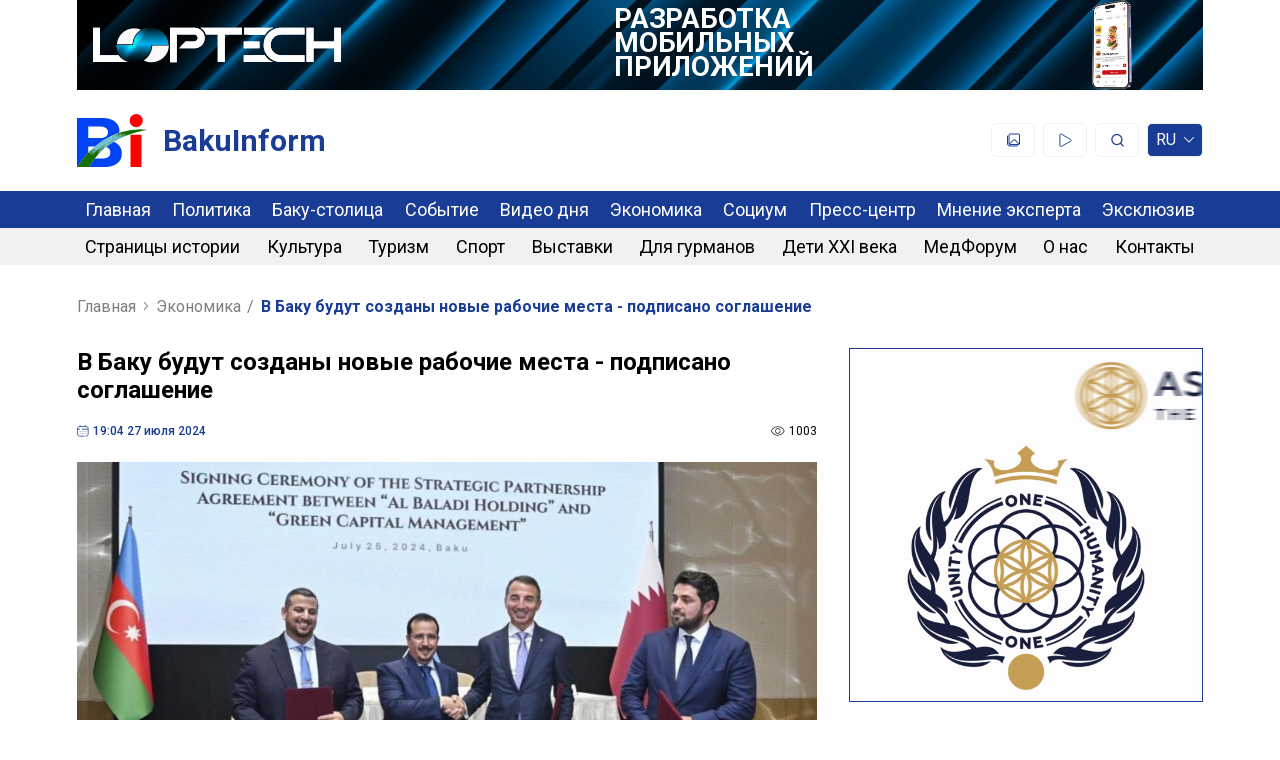

--- FILE ---
content_type: text/html; charset=UTF-8
request_url: https://bakuinform.az/ru/news/v-baku-budut-sozdany-novye-rabocie-mesta-podpisano-soglasenie
body_size: 7998
content:
<!DOCTYPE html>
<html lang="ru">
<head>
	<meta charset="UTF-8">
	<meta name="viewport" content="width=device-width, initial-scale=1, shrink-to-fit=no">
	<meta http-equiv="X-UA-Compatible" content="ie=edge">
		<title>В Баку будут созданы новые рабочие места - подписано соглашение - BakuInform</title>
	<meta name="title" content="В Баку будут созданы новые рабочие места - подписано соглашение - BakuInform">
	<meta itemprop="name" content="В Баку будут созданы новые рабочие места - подписано соглашение - BakuInform">
	<meta property="og:site_name" content="В Баку будут созданы новые рабочие места - подписано соглашение - BakuInform">
	<meta property="og:title" content="В Баку будут созданы новые рабочие места - подписано соглашение - BakuInform">
	<meta name="twitter:title" content="В Баку будут созданы новые рабочие места - подписано соглашение - BakuInform">
	<meta name="description" content="В Баку состоялось знаменательное мероприятие под названием &quot;Катар для всего мира&quot;. Как сообщает Oxu.Az, мероприятие направлено на привлечение инвестиций в Азерб...">
	<meta property="og:description" content="В Баку состоялось знаменательное мероприятие под названием &quot;Катар для всего мира&quot;. Как сообщает Oxu.Az, мероприятие направлено на привлечение инвестиций в Азерб...">
	<meta name="twitter:description" content="В Баку состоялось знаменательное мероприятие под названием &quot;Катар для всего мира&quot;. Как сообщает Oxu.Az, мероприятие направлено на привлечение инвестиций в Азерб...">
	<meta name="keywords" content="BakuInform">
	<meta property="fb:app_id" content="">
	<meta property="og:type" content="website">

	<link rel="image_src" href="https://bakuinform.az/storage/news/24-26iyul24/news_40_0G0SWTMNGD.jpg">
	<meta property="og:image" content="https://bakuinform.az/storage/news/24-26iyul24/news_40_0G0SWTMNGD.jpg">
	<meta itemprop="image" content="https://bakuinform.az/storage/news/24-26iyul24/news_40_0G0SWTMNGD.jpg">
	<meta itemprop="thumbnailUrl" content="https://bakuinform.az/storage/news/24-26iyul24/news_40_0G0SWTMNGD.jpg">

	<meta name="url" content="https://bakuinform.az/ru/news/v-baku-budut-sozdany-novye-rabocie-mesta-podpisano-soglasenie">
	<meta property="og:url" content="https://bakuinform.az/ru/news/v-baku-budut-sozdany-novye-rabocie-mesta-podpisano-soglasenie">
	<meta name="locale" content="ru">
	<meta property="og:locale" content="ru">
	<meta name="csrf-token" content="vc4S4mVHJtG4G89xec2cjVkdBLqXWzRmNId4tSrN">
		<link rel="alternate" hreflang="ru" href="https://bakuinform.az/ru/news/v-baku-budut-sozdany-novye-rabocie-mesta-podpisano-soglasenie">	
		<link rel="alternate" hreflang="az" href="https://bakuinform.az/az/news/v-baku-budut-sozdany-novye-rabocie-mesta-podpisano-soglasenie">	
		<link rel="alternate" hreflang="en" href="https://bakuinform.az/en/news/v-baku-budut-sozdany-novye-rabocie-mesta-podpisano-soglasenie">	
		<link rel="shortcut icon" href="https://bakuinform.az/img/favicon.svg" type="image/svg+xml">
	<link rel="preconnect" href="https://fonts.googleapis.com">
	<link rel="preconnect" href="https://fonts.gstatic.com" crossorigin>
	<link href="https://fonts.googleapis.com/css2?family=Roboto:wght@300;400;500;700&display=swap" rel="stylesheet">
	<link rel="stylesheet" href="https://cdn.jsdelivr.net/npm/swiper@9/swiper-bundle.min.css" />
<link rel="stylesheet" href="https://cdn.jsdelivr.net/npm/@fancyapps/ui@5.0/dist/fancybox/fancybox.css" />
<script src="https://cdn.jsdelivr.net/npm/swiper@10/swiper-bundle.min.js"></script>
<script src="https://cdn.jsdelivr.net/npm/@fancyapps/ui@5.0/dist/fancybox/fancybox.umd.js"></script>
<div id="fb-root"></div>
<script async defer crossorigin="anonymous" src="https://connect.facebook.net/ru_RU/sdk.js#xfbml=1&version=v18.0" nonce="tD0VI9h9"></script>
	<link rel="stylesheet" href="https://bakuinform.az/css/app.css">
	<script src="https://bakuinform.az/js/app.js" defer></script>
	<script src="https://bakuinform.az/js/img-fallback.js"></script>
	
	<!-- Google tag (gtag.js) -->
	<script async src="https://www.googletagmanager.com/gtag/js?id=G-04BQVZZ4B3"></script>
	<script>
		window.dataLayer = window.dataLayer || [];
		function gtag(){dataLayer.push(arguments);}
		gtag('js', new Date());
		gtag('config', 'G-04BQVZZ4B3');
	</script>
	</head>
<body >
	<container>
<a href="https://looptech.az" class="looptech-banner">
	<img src="https://bakuinform.az/img/looptech-banner-logo-animated.svg" class="looptech-banner-logo">
    <div class="looptech-banner-text-holder">
		<svg viewBox="0 0 88 52"  class="looptech-banner-text looptech-banner-text-1">
			<text x="0" y="22">Разработка</text>
			<text x="0" y="38">веб сайтов</text>
		</svg>
		<svg viewBox="0 0 100 52" class="looptech-banner-text looptech-banner-text-2">
			<text x="0" y="16">Разработка</text>
			<text x="0" y="30">мОБИЛЬНЫХ</text>
			<text x="0" y="44">ПРИЛОЖЕНИЙ</text>
		</svg>
        
        
    </div>
    <div class="looptech-banner-item-holder">
        <img src="https://bakuinform.az/img/looptech-banner-item-1.png" class="looptech-banner-item looptech-banner-item-1">
        <img src="https://bakuinform.az/img/looptech-banner-item-2.png" class="looptech-banner-item looptech-banner-item-2">
    </div>
</a>
</container>
<header>
    <container>
        <a href="https://bakuinform.az/ru" class="logo">
            <img src="https://bakuinform.az/img/logo.svg" class="logo-symbol" alt="Logo" loading="lazy">
            <span>BakuInform</span>
        </a>
        <div class="header-right m-hidden">
			<a href="https://bakuinform.az/ru#index-photos" class="header-right-icon">
				<svg class="icon"  xmlns="http://www.w3.org/2000/svg" >
	<use xlink:href="https://bakuinform.az/img/sprite.svg#gallery"></use>
</svg>			</a>
			<a href="https://bakuinform.az/ru#index-videos" class="header-right-icon">
				<svg class="icon"  xmlns="http://www.w3.org/2000/svg" >
	<use xlink:href="https://bakuinform.az/img/sprite.svg#play"></use>
</svg>			</a>
			<a href="https://bakuinform.az/ru/search" class="header-right-icon">
				<svg class="icon"  xmlns="http://www.w3.org/2000/svg" >
	<use xlink:href="https://bakuinform.az/img/sprite.svg#search"></use>
</svg>			</a>
			<label id="header-lang-selector-label" class="header-lang-selector-label header-right-icon" for="header-lang-selector-list">
				ru
				<ul id="header-lang-selector-list" class="header-lang-selector-list">
																				<li><a href="https://bakuinform.az/lang/az">AZ</a></li>
															<li><a href="https://bakuinform.az/lang/en">EN</a></li>
									</ul>
			</label>
        </div>
		<a class="header-mob-burger-icon header-right-icon">
			<svg class="icon"  xmlns="http://www.w3.org/2000/svg" >
	<use xlink:href="https://bakuinform.az/img/sprite.svg#burger-menu"></use>
</svg>			<svg class="icon"  xmlns="http://www.w3.org/2000/svg" >
	<use xlink:href="https://bakuinform.az/img/sprite.svg#close"></use>
</svg>		</a>
    </container>
	<nav>
		<container>
			<div class="nav-mob">
				<div class="nav-mob-lang">
										<a href="https://bakuinform.az/lang/ru" class="active">RU</a>
										<a href="https://bakuinform.az/lang/az" class="">AZ</a>
										<a href="https://bakuinform.az/lang/en" class="">EN</a>
									</div>
				<a href="https://bakuinform.az/ru#index-photos" class="header-right-icon">
					<svg class="icon"  xmlns="http://www.w3.org/2000/svg" >
	<use xlink:href="https://bakuinform.az/img/sprite.svg#gallery"></use>
</svg>				</a>
				<a href="https://bakuinform.az/ru#index-videos" class="header-right-icon">
					<svg class="icon"  xmlns="http://www.w3.org/2000/svg" >
	<use xlink:href="https://bakuinform.az/img/sprite.svg#play"></use>
</svg>				</a>
				<a href="https://bakuinform.az/ru/search" class="header-right-icon">
					<svg class="icon"  xmlns="http://www.w3.org/2000/svg" >
	<use xlink:href="https://bakuinform.az/img/sprite.svg#search"></use>
</svg>				</a>
			</div>
		</container>
		<custom-scrollbar data-target="nav" class="m-visible"></custom-scrollbar>
				<div class="nav-row nav-top-row ">
			<ul class="container">
								<li><a href="/ru/">Главная</a></li>
								<li><a href="/ru/categories/politika">Политика</a></li>
								<li><a href="/ru/categories/baku-stolica">Баку-столица</a></li>
								<li><a href="/ru/categories/sobytie">Событие</a></li>
								<li><a href="/ru/categories/video-dnia">Видео дня</a></li>
								<li><a href="/ru/categories/ekonomika">Экономика</a></li>
								<li><a href="/ru/categories/socium">Социум</a></li>
								<li><a href="/ru/categories/press-centr">Пресс-центр</a></li>
								<li><a href="/ru/categories/mnenie-eksperta">Мнение эксперта</a></li>
								<li><a href="/ru/categories/ekskliuziv">Эксклюзив</a></li>
							</ul>
		</div>
		<hr class="nav-mob-row-seperator"></hr>				<div class="nav-row">
			<ul class="container">
								<li><a href="/ru/categories/stranicy-istorii">Страницы истории</a></li>
								<li><a href="/ru/categories/kultura">Культура</a></li>
								<li><a href="/ru/categories/turizm">Туризм</a></li>
								<li><a href="/ru/categories/sport">Спорт</a></li>
								<li><a href="/ru/categories/vystavki">Выставки</a></li>
								<li><a href="/ru/categories/dlia-gurmanov">Для гурманов</a></li>
								<li><a href="/ru/categories/deti-xxi-veka">Дети XXI века</a></li>
								<li><a href="/ru/categories/medforum">МедФорум</a></li>
								<li><a href="/ru/about">О нас</a></li>
								<li><a href="/ru/contact">Контакты</a></li>
							</ul>
		</div>
					</nav>
</header>	<main   >
				<container>
	<ul class="breadcrumbs">
	<li>
		<a href="https://bakuinform.az/ru">Главная</a>
		<svg width="4" height="8" viewBox="0 0 4 8" fill="none" xmlns="http://www.w3.org/2000/svg" class="breadcrumbs-seperator">
			<path d="M0.138568 7.8419C0.0461894 7.7365 0 7.6117 0 7.46751C0 7.3236 0.0461894 7.19895 0.138568 7.09354L2.84527 4.00527L0.12933 0.906456C0.04311 0.808081 0 0.685112 0 0.537549C0 0.389987 0.0461894 0.263505 0.138568 0.158103C0.230947 0.0527009 0.340323 0 0.466697 0C0.592825 0 0.702079 0.0527009 0.794457 0.158103L3.89838 3.71014C3.93534 3.75231 3.96157 3.79798 3.97709 3.84717C3.99236 3.89635 4 3.94906 4 4.00527C4 4.06148 3.99236 4.11419 3.97709 4.16337C3.96157 4.21256 3.93534 4.25823 3.89838 4.3004L0.785219 7.85244C0.698999 7.95081 0.592825 8 0.466697 8C0.340323 8 0.230947 7.9473 0.138568 7.8419Z" fill="currentColor"/>
		</svg>
	</li>
		<li>
								<a href="https://bakuinform.az/ru/categories/ekonomika">Экономика</a>
			<span class="breadcrumbs-seperator">&sol;</span>
						</li>
		<li>
					<span>В Баку будут созданы новые рабочие места - подписано соглашение</span>
			</li>
	</ul>
	<section class="layout-grid">
		<main class="layout-grid-main">
			<h1 class="page-title">В Баку будут созданы новые рабочие места - подписано соглашение</h1>
			<div class="category-block-news-item-details">
				<div class="category-block-news-item-details-date">
					<svg class="icon"  xmlns="http://www.w3.org/2000/svg" >
	<use xlink:href="https://bakuinform.az/img/sprite.svg#calendar"></use>
</svg>					<time datetime="2024-07-27 19:04:00">19:04 27 июля 2024</time>
				</div>
				<div class="category-block-news-item-details-views"><svg class="icon"  xmlns="http://www.w3.org/2000/svg" >
	<use xlink:href="https://bakuinform.az/img/sprite.svg#eye"></use>
</svg>1003</div>
			</div>
			<div class="news-page-body">
								<img src="https://bakuinform.az/storage/news/24-26iyul24/news_40_0G0SWTMNGD-resized.jpg" data-fallback="https://bakuinform.az/storage/news/24-26iyul24/news_40_0G0SWTMNGD.jpg" fallback data-fancybox="news" class="news-page-body-cover" alt="" loading="lazy" />
								<div><p><strong>В Баку состоялось знаменательное мероприятие под названием "Катар для всего мира".</strong></p>
<p>Как сообщает&nbsp;<strong>Oxu.Az</strong>, мероприятие направлено на привлечение инвестиций в Азербайджан от катарской компании Al Baladi Holdings и компании Green Capital Management из ОАЭ.</p>
<p>Азербайджанская торговая корпорация, известная своей устойчивой деловой репутацией, стремится расширить глобальное присутствие посредством стратегического партнерства с международными компаниями.</p>
<p>В ходе мероприятия было подписано соглашение о стратегическом партнерстве между Green Capital Management и Al Baladi Holdings.</p>
<p>В церемонии подписания приняли участие президент Al Baladi Holdings Мухаммед Абдулла Хемед аль-Ибрагим аль-Аттия, председатель правления Агентства развития малого и среднего бизнеса Азербайджанской Республики (KOBİA) Орхан Мамедов, акционеры Green Capital Management Аднан Ахмедзаде и Хаял Гаибов (также исполняющий обязанности главного исполнительного директора -&nbsp;<em><strong>ред.</strong></em>), а также временный поверенный в делах посольства Катара в Азербайджане Хемед аль-Хумейди.</p>
<p>Данное соглашение на начальном этапе предусматривает инвестирование примерно 5 млн долларов в открытие сетей, обеспечивающих создание новых рабочих мест в Баку.</p>
<p>Это партнерство направлено на то, чтобы донести предложения популярных брендов Go Crispy и Tea Time до более широкой аудитории и увеличить их присутствие на международном рынке.</p>
<p>Подписанное соглашение открывает новые перспективы для обоих партнеров и укрепляет политические и экономические связи между Азербайджаном и Катаром, которые в этом году отмечают 30-летие установления дипломатических отношений.</p></div>

				<div class="news-page-gallery">
					<div class="swiper" id="news-page-slider">
						<div class="swiper-wrapper">
													</div>
					</div>
					<div class="swiper-pagination"></div>

					<div class="swiper-button-prev"></div>
					<div class="swiper-button-next"></div>
				</div>
			</div>
			<div class="news-page-rate">
				<form class="news-page-rate-stars" action="" method="POST">
					<input type="hidden" name="_token" value="vc4S4mVHJtG4G89xec2cjVkdBLqXWzRmNId4tSrN">					<svg class="icon"  xmlns="http://www.w3.org/2000/svg" >
	<use xlink:href="https://bakuinform.az/img/sprite.svg#star-outline"></use>
</svg>					<svg class="icon"  xmlns="http://www.w3.org/2000/svg" >
	<use xlink:href="https://bakuinform.az/img/sprite.svg#star-outline"></use>
</svg>					<svg class="icon"  xmlns="http://www.w3.org/2000/svg" >
	<use xlink:href="https://bakuinform.az/img/sprite.svg#star-outline"></use>
</svg>					<svg class="icon"  xmlns="http://www.w3.org/2000/svg" >
	<use xlink:href="https://bakuinform.az/img/sprite.svg#star-outline"></use>
</svg>					<svg class="icon"  xmlns="http://www.w3.org/2000/svg" >
	<use xlink:href="https://bakuinform.az/img/sprite.svg#star-outline"></use>
</svg>				</form>
				
			</div>
			<div class="news-page-share">
				<div class="news-page-share-head">
					<h6 class="news-page-share-head-title">Поделитесь новостью</h6>
					<p class="news-page-share-head-desc">Если вам понравилась эта новость, не забудьте поделиться ею с друзьями</p>
				</div>
				<div class="news-page-share-icons">
					<a target="_blank" href="https://twitter.com/share?text=https://bakuinform.az/ru/news/v-baku-budut-sozdany-novye-rabocie-mesta-podpisano-soglasenie" class="footer-top-socials-item"><svg class="icon"  xmlns="http://www.w3.org/2000/svg" >
	<use xlink:href="https://bakuinform.az/img/sprite.svg#twitter"></use>
</svg></a>
					<a target="_blank" href="https://www.facebook.com/sharer.php?u=https://bakuinform.az/ru/news/v-baku-budut-sozdany-novye-rabocie-mesta-podpisano-soglasenie" class="footer-top-socials-item"><svg class="icon"  xmlns="http://www.w3.org/2000/svg" >
	<use xlink:href="https://bakuinform.az/img/sprite.svg#facebook"></use>
</svg></a>
					<a target="_blank" href="https://wa.me/?text=https://bakuinform.az/ru/news/v-baku-budut-sozdany-novye-rabocie-mesta-podpisano-soglasenie" class="footer-top-socials-item"><svg class="icon"  xmlns="http://www.w3.org/2000/svg" >
	<use xlink:href="https://bakuinform.az/img/sprite.svg#whatsapp"></use>
</svg></a>
					<a target="_blank" href="https://t.me/share/url?url=https://bakuinform.az/ru/news/v-baku-budut-sozdany-novye-rabocie-mesta-podpisano-soglasenie&text=В Баку будут созданы новые рабочие места - подписано соглашение" class="footer-top-socials-item"><svg class="icon"  xmlns="http://www.w3.org/2000/svg" >
	<use xlink:href="https://bakuinform.az/img/sprite.svg#telegram"></use>
</svg></a>
				</div>
			</div>
			<div class="fb-comments" data-href="https://bakuinform.az/ru/news/v-baku-budut-sozdany-novye-rabocie-mesta-podpisano-soglasenie" data-width="100%" data-numposts="5" data-lazy="true"></div>
		</main>
		<script src="https://www.google.com/recaptcha/api.js?render=6LdEOokpAAAAADe3kvjQecJ96zhMkGNqKzr4lcKc&hl=ru" async defer></script><aside class="layout-grid-sidebar">
            <a href="https://asgardia.space?utm_source=BakuInform&amp;utm_medium=Banner&amp;utm_campaign=Baku_Asgardia" target="_blank" class="index-main-sidebar-ads-item m-hidden" style="">
		<img src="https://bakuinform.az/storage/ads/ad-1.gif" alt="" loading="lazy">
		
	</a>
		<a href="#" target="_blank" class="index-main-sidebar-ads-item m-hidden" style="order:1;">
		<img src="https://bakuinform.az/storage/ads/ad-2.gif" alt="" loading="lazy">
		
	</a>
	                <div class="index-main-sidebar-subscription index-main-sidebar-item">
            <div class="index-main-sidebar-item-body">
                <b>Подпишитесь, чтобы получать мгновенные обновления новостей</b>
                                <form action="https://bakuinform.az/ru/subscribe" method="POST" id="subscription-form">
                    <input type="hidden" name="_token" value="vc4S4mVHJtG4G89xec2cjVkdBLqXWzRmNId4tSrN">                    <input type="hidden" name="g-recaptcha-response" id="g-recaptcha-response"/>                    <input type="email" name="email" id="subscription-email" placeholder="Э-почта">
                    <button type="submit" class="google-recaptcha-button" data-sitekey="6LdEOokpAAAAADe3kvjQecJ96zhMkGNqKzr4lcKc">Подписаться</button>
                </form>
            </div>
        </div>
        </aside>
	</section>
	<section class="related-news">
		<div class="category-block">
		<div class="category-block-head">
		<h4 class="category-block-head-title">Похожие новости</h4>	
			</div>
		<div class="category-block-news">
										<div class="category-block-news-item">
	<a href="https://bakuinform.az/ru/news/abr-stremitsia-uvelicit-investicii-v-castnyi-sektor-azerbaidzana" class="category-block-news-item-image"><img src="https://bakuinform.az/storage/news/1-4OCT25/news_50_pq9FMLVuHf-resized.png" data-fallback="https://bakuinform.az/storage/news/1-4OCT25/news_50_pq9FMLVuHf.png" fallback loading="lazy" /></a>
	<hr class="category-block-seperator"></hr>
	<div class="category-block-news-item-details">
		<div class="category-block-news-item-details-date"><svg class="icon"  xmlns="http://www.w3.org/2000/svg" >
	<use xlink:href="https://bakuinform.az/img/sprite.svg#calendar"></use>
</svg><time datetime="2025-10-01 20:45:00">20:45 1 октября 2025</time></div>
		<div class="category-block-news-item-details-views"><svg class="icon"  xmlns="http://www.w3.org/2000/svg" >
	<use xlink:href="https://bakuinform.az/img/sprite.svg#eye"></use>
</svg>164</div>
	</div>
	<a href="https://bakuinform.az/ru/news/abr-stremitsia-uvelicit-investicii-v-castnyi-sektor-azerbaidzana" class="category-block-news-item-title">АБР стремится увеличить инвестиции в частный сектор Азербайджана</a>
</div>							<a href="https://asgardia.space?utm_source=BakuInform&amp;utm_medium=Banner&amp;utm_campaign=Baku_Asgardia" target="_blank" class="index-main-sidebar-ads-item">
				<img src="https://bakuinform.az/storage/ads/ad-1.gif" alt="" loading="lazy">
				
			</a>
									<div class="category-block-news-item">
	<a href="https://bakuinform.az/ru/news/gaad-prodolzaetsia-stroitelstvo-unikalnogo-mosta-nad-rekoi-agsucai-video" class="category-block-news-item-image"><img src="https://bakuinform.az/storage/news/28-31MAY25/news_07_O6afl9Dn2m-resized.jpeg" data-fallback="https://bakuinform.az/storage/news/28-31MAY25/news_07_O6afl9Dn2m.jpeg" fallback loading="lazy" /></a>
	<hr class="category-block-seperator"></hr>
	<div class="category-block-news-item-details">
		<div class="category-block-news-item-details-date"><svg class="icon"  xmlns="http://www.w3.org/2000/svg" >
	<use xlink:href="https://bakuinform.az/img/sprite.svg#calendar"></use>
</svg><time datetime="2025-05-28 01:24:00">01:24 28 мая 2025</time></div>
		<div class="category-block-news-item-details-views"><svg class="icon"  xmlns="http://www.w3.org/2000/svg" >
	<use xlink:href="https://bakuinform.az/img/sprite.svg#eye"></use>
</svg>532</div>
	</div>
	<a href="https://bakuinform.az/ru/news/gaad-prodolzaetsia-stroitelstvo-unikalnogo-mosta-nad-rekoi-agsucai-video" class="category-block-news-item-title">ГААД: Продолжается строительство уникального моста над рекой Агсучай - ВИДЕО</a>
</div>										<div class="category-block-news-item">
	<a href="https://bakuinform.az/ru/news/buxgalteram-na-zametkuv-azerbaidzane-izmenilsia-poriadok-sostavleniia-riada-nalogovyx-deklaracii" class="category-block-news-item-image"><img src="https://bakuinform.az/storage/news/01-15февраль/news_07_E0XEDAtEC7-resized.jpg" data-fallback="https://bakuinform.az/storage/news/01-15февраль/news_07_E0XEDAtEC7.jpg" fallback loading="lazy" /></a>
	<hr class="category-block-seperator"></hr>
	<div class="category-block-news-item-details">
		<div class="category-block-news-item-details-date"><svg class="icon"  xmlns="http://www.w3.org/2000/svg" >
	<use xlink:href="https://bakuinform.az/img/sprite.svg#calendar"></use>
</svg><time datetime="2024-02-03 21:43:00">21:43 3 февраля 2024</time></div>
		<div class="category-block-news-item-details-views"><svg class="icon"  xmlns="http://www.w3.org/2000/svg" >
	<use xlink:href="https://bakuinform.az/img/sprite.svg#eye"></use>
</svg>1489</div>
	</div>
	<a href="https://bakuinform.az/ru/news/buxgalteram-na-zametkuv-azerbaidzane-izmenilsia-poriadok-sostavleniia-riada-nalogovyx-deklaracii" class="category-block-news-item-title">Бухгалтерам на заметку:в Азербайджане изменился порядок составления ряда налоговых деклараций</a>
</div>			</div>
</div>	</section>
</container>
	</main>
	<footer>
	<container>
		<div class="footer-top">
			<div class="footer-top-item">
				<a href="https://bakuinform.az/ru" class="logo">
					<img src="https://bakuinform.az/img/logo.svg" class="logo-symbol" alt="Logo" loading="lazy">
					<span>BakuInform</span>
				</a>
				<div class="footer-top-socials">
															<a href="https://www.instagram.com/bakuinform" class="footer-top-socials-item"><svg class="icon"  xmlns="http://www.w3.org/2000/svg" >
	<use xlink:href="https://bakuinform.az/img/sprite.svg#instagram"></use>
</svg></a>
																				<a href="https://www.facebook.com/Bakuinform.az" class="footer-top-socials-item"><svg class="icon"  xmlns="http://www.w3.org/2000/svg" >
	<use xlink:href="https://bakuinform.az/img/sprite.svg#facebook"></use>
</svg></a>
																				<a href="https://wa.me/" class="footer-top-socials-item"><svg class="icon"  xmlns="http://www.w3.org/2000/svg" >
	<use xlink:href="https://bakuinform.az/img/sprite.svg#whatsapp"></use>
</svg></a>
																				<a href="https://t.me/Bakustoliza" class="footer-top-socials-item"><svg class="icon"  xmlns="http://www.w3.org/2000/svg" >
	<use xlink:href="https://bakuinform.az/img/sprite.svg#telegram"></use>
</svg></a>
											
				</div>
			</div>
			<div class="footer-top-contacts footer-top-item">
				<div class="footer-top-contacts-item">
					<span>Контакт: </span>
					<span>
												<a href="tel:(+99455) 322-35-52">(+99455) 322-35-52</a> / 												<a href="tel:(+99450) 502-03-07">(+99450) 502-03-07</a>										</div>
				<div class="footer-top-contacts-item">
					<span>Э-почта: </span>
					<a href="mailto:ldj@bakuinform.az">ldj@bakuinform.az</a>
				</div>
				<div class="footer-top-contacts-item">
					<span>Учредитель и Главный редактор: </span>
					<span>Лариса Джеваншир</span>
				</div>
			</div>
			<div class="footer-links footer-top-item">
								<li><a href="/ru/categories/vystavki">Выставки</a></li>
								<li><a href="/ru/categories/dlia-gurmanov">Для гурманов</a></li>
								<li><a href="/ru/about">О нас</a></li>
							</div>
		</div>
	</container>
	<hr class="footer-seperator"></div>
	<container class="footer-bottom">
		<p>Использование любых материалов, размещенных на сайте Bakuinform, разрешается только при условии активной ссылки на сайт. Администрация сайта не несет ответственности за комментарии пользователей к информации, которая является интеллектуальной собственностью сайта.</p>
		<a href="https://looptech.az" class="footer-bottom-copyright">
			<span>Сайт разработали:</span>
			<img src="https://bakuinform.az/img/looptech-logo-animated.svg" width="90" alt="" loading="lazy">
		</a>
	</container>
</footer>	</body>
</html>

--- FILE ---
content_type: text/html; charset=utf-8
request_url: https://www.google.com/recaptcha/api2/anchor?ar=1&k=6LdEOokpAAAAADe3kvjQecJ96zhMkGNqKzr4lcKc&co=aHR0cHM6Ly9iYWt1aW5mb3JtLmF6OjQ0Mw..&hl=ru&v=naPR4A6FAh-yZLuCX253WaZq&size=invisible&anchor-ms=20000&execute-ms=15000&cb=rjc2wbgqcov6
body_size: 45320
content:
<!DOCTYPE HTML><html dir="ltr" lang="ru"><head><meta http-equiv="Content-Type" content="text/html; charset=UTF-8">
<meta http-equiv="X-UA-Compatible" content="IE=edge">
<title>reCAPTCHA</title>
<style type="text/css">
/* cyrillic-ext */
@font-face {
  font-family: 'Roboto';
  font-style: normal;
  font-weight: 400;
  src: url(//fonts.gstatic.com/s/roboto/v18/KFOmCnqEu92Fr1Mu72xKKTU1Kvnz.woff2) format('woff2');
  unicode-range: U+0460-052F, U+1C80-1C8A, U+20B4, U+2DE0-2DFF, U+A640-A69F, U+FE2E-FE2F;
}
/* cyrillic */
@font-face {
  font-family: 'Roboto';
  font-style: normal;
  font-weight: 400;
  src: url(//fonts.gstatic.com/s/roboto/v18/KFOmCnqEu92Fr1Mu5mxKKTU1Kvnz.woff2) format('woff2');
  unicode-range: U+0301, U+0400-045F, U+0490-0491, U+04B0-04B1, U+2116;
}
/* greek-ext */
@font-face {
  font-family: 'Roboto';
  font-style: normal;
  font-weight: 400;
  src: url(//fonts.gstatic.com/s/roboto/v18/KFOmCnqEu92Fr1Mu7mxKKTU1Kvnz.woff2) format('woff2');
  unicode-range: U+1F00-1FFF;
}
/* greek */
@font-face {
  font-family: 'Roboto';
  font-style: normal;
  font-weight: 400;
  src: url(//fonts.gstatic.com/s/roboto/v18/KFOmCnqEu92Fr1Mu4WxKKTU1Kvnz.woff2) format('woff2');
  unicode-range: U+0370-0377, U+037A-037F, U+0384-038A, U+038C, U+038E-03A1, U+03A3-03FF;
}
/* vietnamese */
@font-face {
  font-family: 'Roboto';
  font-style: normal;
  font-weight: 400;
  src: url(//fonts.gstatic.com/s/roboto/v18/KFOmCnqEu92Fr1Mu7WxKKTU1Kvnz.woff2) format('woff2');
  unicode-range: U+0102-0103, U+0110-0111, U+0128-0129, U+0168-0169, U+01A0-01A1, U+01AF-01B0, U+0300-0301, U+0303-0304, U+0308-0309, U+0323, U+0329, U+1EA0-1EF9, U+20AB;
}
/* latin-ext */
@font-face {
  font-family: 'Roboto';
  font-style: normal;
  font-weight: 400;
  src: url(//fonts.gstatic.com/s/roboto/v18/KFOmCnqEu92Fr1Mu7GxKKTU1Kvnz.woff2) format('woff2');
  unicode-range: U+0100-02BA, U+02BD-02C5, U+02C7-02CC, U+02CE-02D7, U+02DD-02FF, U+0304, U+0308, U+0329, U+1D00-1DBF, U+1E00-1E9F, U+1EF2-1EFF, U+2020, U+20A0-20AB, U+20AD-20C0, U+2113, U+2C60-2C7F, U+A720-A7FF;
}
/* latin */
@font-face {
  font-family: 'Roboto';
  font-style: normal;
  font-weight: 400;
  src: url(//fonts.gstatic.com/s/roboto/v18/KFOmCnqEu92Fr1Mu4mxKKTU1Kg.woff2) format('woff2');
  unicode-range: U+0000-00FF, U+0131, U+0152-0153, U+02BB-02BC, U+02C6, U+02DA, U+02DC, U+0304, U+0308, U+0329, U+2000-206F, U+20AC, U+2122, U+2191, U+2193, U+2212, U+2215, U+FEFF, U+FFFD;
}
/* cyrillic-ext */
@font-face {
  font-family: 'Roboto';
  font-style: normal;
  font-weight: 500;
  src: url(//fonts.gstatic.com/s/roboto/v18/KFOlCnqEu92Fr1MmEU9fCRc4AMP6lbBP.woff2) format('woff2');
  unicode-range: U+0460-052F, U+1C80-1C8A, U+20B4, U+2DE0-2DFF, U+A640-A69F, U+FE2E-FE2F;
}
/* cyrillic */
@font-face {
  font-family: 'Roboto';
  font-style: normal;
  font-weight: 500;
  src: url(//fonts.gstatic.com/s/roboto/v18/KFOlCnqEu92Fr1MmEU9fABc4AMP6lbBP.woff2) format('woff2');
  unicode-range: U+0301, U+0400-045F, U+0490-0491, U+04B0-04B1, U+2116;
}
/* greek-ext */
@font-face {
  font-family: 'Roboto';
  font-style: normal;
  font-weight: 500;
  src: url(//fonts.gstatic.com/s/roboto/v18/KFOlCnqEu92Fr1MmEU9fCBc4AMP6lbBP.woff2) format('woff2');
  unicode-range: U+1F00-1FFF;
}
/* greek */
@font-face {
  font-family: 'Roboto';
  font-style: normal;
  font-weight: 500;
  src: url(//fonts.gstatic.com/s/roboto/v18/KFOlCnqEu92Fr1MmEU9fBxc4AMP6lbBP.woff2) format('woff2');
  unicode-range: U+0370-0377, U+037A-037F, U+0384-038A, U+038C, U+038E-03A1, U+03A3-03FF;
}
/* vietnamese */
@font-face {
  font-family: 'Roboto';
  font-style: normal;
  font-weight: 500;
  src: url(//fonts.gstatic.com/s/roboto/v18/KFOlCnqEu92Fr1MmEU9fCxc4AMP6lbBP.woff2) format('woff2');
  unicode-range: U+0102-0103, U+0110-0111, U+0128-0129, U+0168-0169, U+01A0-01A1, U+01AF-01B0, U+0300-0301, U+0303-0304, U+0308-0309, U+0323, U+0329, U+1EA0-1EF9, U+20AB;
}
/* latin-ext */
@font-face {
  font-family: 'Roboto';
  font-style: normal;
  font-weight: 500;
  src: url(//fonts.gstatic.com/s/roboto/v18/KFOlCnqEu92Fr1MmEU9fChc4AMP6lbBP.woff2) format('woff2');
  unicode-range: U+0100-02BA, U+02BD-02C5, U+02C7-02CC, U+02CE-02D7, U+02DD-02FF, U+0304, U+0308, U+0329, U+1D00-1DBF, U+1E00-1E9F, U+1EF2-1EFF, U+2020, U+20A0-20AB, U+20AD-20C0, U+2113, U+2C60-2C7F, U+A720-A7FF;
}
/* latin */
@font-face {
  font-family: 'Roboto';
  font-style: normal;
  font-weight: 500;
  src: url(//fonts.gstatic.com/s/roboto/v18/KFOlCnqEu92Fr1MmEU9fBBc4AMP6lQ.woff2) format('woff2');
  unicode-range: U+0000-00FF, U+0131, U+0152-0153, U+02BB-02BC, U+02C6, U+02DA, U+02DC, U+0304, U+0308, U+0329, U+2000-206F, U+20AC, U+2122, U+2191, U+2193, U+2212, U+2215, U+FEFF, U+FFFD;
}
/* cyrillic-ext */
@font-face {
  font-family: 'Roboto';
  font-style: normal;
  font-weight: 900;
  src: url(//fonts.gstatic.com/s/roboto/v18/KFOlCnqEu92Fr1MmYUtfCRc4AMP6lbBP.woff2) format('woff2');
  unicode-range: U+0460-052F, U+1C80-1C8A, U+20B4, U+2DE0-2DFF, U+A640-A69F, U+FE2E-FE2F;
}
/* cyrillic */
@font-face {
  font-family: 'Roboto';
  font-style: normal;
  font-weight: 900;
  src: url(//fonts.gstatic.com/s/roboto/v18/KFOlCnqEu92Fr1MmYUtfABc4AMP6lbBP.woff2) format('woff2');
  unicode-range: U+0301, U+0400-045F, U+0490-0491, U+04B0-04B1, U+2116;
}
/* greek-ext */
@font-face {
  font-family: 'Roboto';
  font-style: normal;
  font-weight: 900;
  src: url(//fonts.gstatic.com/s/roboto/v18/KFOlCnqEu92Fr1MmYUtfCBc4AMP6lbBP.woff2) format('woff2');
  unicode-range: U+1F00-1FFF;
}
/* greek */
@font-face {
  font-family: 'Roboto';
  font-style: normal;
  font-weight: 900;
  src: url(//fonts.gstatic.com/s/roboto/v18/KFOlCnqEu92Fr1MmYUtfBxc4AMP6lbBP.woff2) format('woff2');
  unicode-range: U+0370-0377, U+037A-037F, U+0384-038A, U+038C, U+038E-03A1, U+03A3-03FF;
}
/* vietnamese */
@font-face {
  font-family: 'Roboto';
  font-style: normal;
  font-weight: 900;
  src: url(//fonts.gstatic.com/s/roboto/v18/KFOlCnqEu92Fr1MmYUtfCxc4AMP6lbBP.woff2) format('woff2');
  unicode-range: U+0102-0103, U+0110-0111, U+0128-0129, U+0168-0169, U+01A0-01A1, U+01AF-01B0, U+0300-0301, U+0303-0304, U+0308-0309, U+0323, U+0329, U+1EA0-1EF9, U+20AB;
}
/* latin-ext */
@font-face {
  font-family: 'Roboto';
  font-style: normal;
  font-weight: 900;
  src: url(//fonts.gstatic.com/s/roboto/v18/KFOlCnqEu92Fr1MmYUtfChc4AMP6lbBP.woff2) format('woff2');
  unicode-range: U+0100-02BA, U+02BD-02C5, U+02C7-02CC, U+02CE-02D7, U+02DD-02FF, U+0304, U+0308, U+0329, U+1D00-1DBF, U+1E00-1E9F, U+1EF2-1EFF, U+2020, U+20A0-20AB, U+20AD-20C0, U+2113, U+2C60-2C7F, U+A720-A7FF;
}
/* latin */
@font-face {
  font-family: 'Roboto';
  font-style: normal;
  font-weight: 900;
  src: url(//fonts.gstatic.com/s/roboto/v18/KFOlCnqEu92Fr1MmYUtfBBc4AMP6lQ.woff2) format('woff2');
  unicode-range: U+0000-00FF, U+0131, U+0152-0153, U+02BB-02BC, U+02C6, U+02DA, U+02DC, U+0304, U+0308, U+0329, U+2000-206F, U+20AC, U+2122, U+2191, U+2193, U+2212, U+2215, U+FEFF, U+FFFD;
}

</style>
<link rel="stylesheet" type="text/css" href="https://www.gstatic.com/recaptcha/releases/naPR4A6FAh-yZLuCX253WaZq/styles__ltr.css">
<script nonce="d9BGO0ApAquQEhCwA72cCg" type="text/javascript">window['__recaptcha_api'] = 'https://www.google.com/recaptcha/api2/';</script>
<script type="text/javascript" src="https://www.gstatic.com/recaptcha/releases/naPR4A6FAh-yZLuCX253WaZq/recaptcha__ru.js" nonce="d9BGO0ApAquQEhCwA72cCg">
      
    </script></head>
<body><div id="rc-anchor-alert" class="rc-anchor-alert"></div>
<input type="hidden" id="recaptcha-token" value="[base64]">
<script type="text/javascript" nonce="d9BGO0ApAquQEhCwA72cCg">
      recaptcha.anchor.Main.init("[\x22ainput\x22,[\x22bgdata\x22,\x22\x22,\[base64]/[base64]/[base64]/[base64]/[base64]/SVtnKytdPU46KE48MjA0OD9JW2crK109Tj4+NnwxOTI6KChOJjY0NTEyKT09NTUyOTYmJk0rMTxwLmxlbmd0aCYmKHAuY2hhckNvZGVBdChNKzEpJjY0NTEyKT09NTYzMjA/[base64]/eihNLHApOm0oMCxNLFtULDIxLGddKSxmKHAsZmFsc2UsZmFsc2UsTSl9Y2F0Y2goYil7UyhNLDI3Nik/[base64]/[base64]/[base64]/[base64]/[base64]/[base64]\\u003d\x22,\[base64]\\u003d\\u003d\x22,\x22w51fwqorwojChMKfBcOQI0pGGMKnwqNaA8OEw7XDl8K+w4tCJMOww41sIGJyT8OuYH3CtsK9wqJRw4RUw7/DmcO3DsK8bkXDqcOBwrY8OsOAWTpVKMKDWgMqLFdPecKZdlzCrQDCmQlNIUDCo1Ewwqx3wrI9w4rCv8KXwoXCv8KqWcKwLmHDl2vDrBMUJ8KEXMKDdzEew4nDtTJWdcK4w41pwosowpFNwpAGw6fDicO8fsKxXcONVXIXwolMw5k5w4nDoWorP0/DqlFvBlJPw51kLh0VwrJgTyfDisKdHVk8NRwVw5bCsE1tVsKIwrQtw7DCncOpNiJBw47DsxNYw6MdMn/CmmlGH8KYw7NDw4/CksOpfsOISgbDjVh+wpLCmMKtanp3w6jCuU0jw6LCg33Dg8K7wpMyDcKnwr5ja8OHPTLDhxhvwr5kw5NMworCph/DnsKWDH3DhBHDrSvDuwzCqGgBwpkRdArChEjCjU8qAsKkw6/Dk8KrJgTDgWBVw4PDssONwoVGFljDncKLYcKkCcK8wohPNSHCksKHRTHDgcKBLQRkZsObwoTCoT/CvsKlw7bCsAzCtj8qw7zDh8KxZsKxw4/CgcKKw5zDo2DDpydcGsO2P3rCq0rDvzYiLMKyAhQpw55MMR99dMO+wqHCkMKxWsKew77Dk38wwoIlwofCojzDo8Ohwq5Hw5fDgDjDpjXDs21ZXMOFC2/[base64]/[base64]/[base64]/SHgTACPCh8O2w63DiDZScANaN8OsGkQdwrfDs2XDscO0wr3Dg8K8w5HDoRvDpi8tw4LCpQTDl3UIw4LCqcKuKcK9w6fDkcOFw682w5N3w7nCrWsYw4x0wpBZUcKewrzDrMK/KcKdwrvDiRjCicKVwqPCsMOgX1zClcOvw78Aw7BMw7kMw5kew6HCsUjCkcOcw6nDn8KPw6vDs8Olw49NwonDhBPDpmFFw4jDrS7CusOwLyl6eRrDlUzColwiIlZkw5PDhMKhwo3DnMK/[base64]/Cl2bCsk8owqrCkcOOw6EVw5sUwq3CncK2w7o0DsKDdsO5HsKlw5DDhGEYZlMGw6TCujtzwr7CrsOfwptAIsOCwohjw4/Du8OrwoBuwoFqayR9dcOVw7FMw745dFfDkcKiPDQkw5M4JEjCs8Opw6FWWcKjwoPDlWcbwoliwq3CplHDsyVJw4bDmzsQUUhzLWpyU8Kvw74Lw4YTeMOxw6gCw5tFOCHCncK7w7xtwph8KcKqw47Cgx4pwrfCpV/DkC5BZG47w78Wa8KgAcKgw7YAw7AgBMK+w7TDsGTCoDDDrcOVw7PCucOrXlzDimjCiylvwoskwpdFEiwqwqnDucKhfXZ6VsO6w601GF0hw55/RSjDsXpvRsOBwqs/wrxHCcK7ccK/fgAswobCoxgKKS82AcKhw6dALMKKwo3DpwIXwo/CtcOhw5Vgw4lgwprCt8KawobCtsOpEnbDncKywqpKwpt3wrl/wqMESsKSL8OGwogRw6k+OALCnk3CmcKNbsOWRz8IwpIWSMK8firCjAknR8OPNsKteMKvb8Oaw5PDnMO9w4XCtsKiGsOre8Oiw53CiXEYwo7DsRzDhcKRdWvCrFohNsOWZ8OqwqLCjxAmY8KFAMOdwrdvRMOSRzYVcRrCqz0PwrXDg8Kuw4ZzwqwnFmJhGA/CkGbDqMKbw44CYEZ2wprDjwnDp3ZQSyAhS8OdwrhmLjVbKMOOw43DgsOxaMKKw5RSJWg2JMOIw70GOMKxw5rDn8O6PsODFmpgwqLDgF3DmMOFCQLClMOrfUMKwrXDtlHDrWPDrVUqwrFGwqg/w4JTwpHCpQLCkQ3DgSJOw5MGw4oyw4HDuMKtwqbCvMOUPl/CvsO7ZShcw6VXwp04wpRewrcVaVJaw43Dr8Oiw6DClcK9w4NibBVXwo5aIFLCv8O2wrTCq8Kpwoo8w7s5Kn1MCglzQFJIwpx4wpnCgcOCwqnCphXDtMK5w4PDlWdBw6xpw69Ww6/DjSjDq8OOw6LDuMOEwrnCuFMrSsO5XsOAw7EKJMKTwpDCiMOLHsOcYsKlwojCu3ofw4law5TDo8KhBcKyM3/[base64]/woHDpcOSw5Jyw6rDjhPCuCbDmQI+wpDCsjvChQXChkNZw6oXIkRnwq7DgmrCrMOuw53CiAvDi8OIUMOdHMK6w5YEVEk6w49lwpo9YxLDl2vCowvDkxfCkgPCucKpAMKcw5Q1wojDgR3Cl8Onw6lbwrfDjMOqCURwBsOhC8Kgw4New7E7w5tlBGHDp0LCi8OUc1/[base64]/wpfDnlPDsWjDu2pJwqPCocKqcsOLWsKid3/[base64]/Di8O0XcKyd8OuBMOmw6jDvETCuQMiSgo6wprCicK1MMKQw5LChcKJM1EeaGRFIMKbE1bDgMKsHGHCmFkUW8KfwpbDrcOaw6VWIcKnEcKUwrYQw7ANSCrCo8Ozw5/[base64]/ClQAuAsOJDMKRw64wa8Ofw6PCgsOowoo1ISrDvsKTw4jDvcKpV8OiL1B9LkELwoYiw7MDw4t9wo7CmjPDpsKzw5svwp9qBMKOBSHCm21KwoXCg8O6w4/CuS/[base64]/DiCRfw5rCqsKcC8K6ZsKFw703OcKZwoJOwo3CsMK3MSkBXcKpKMKGw5PDnnQVw5Qow6jClG7DmUp4V8KuwqEgwoAuX3nDu8O4SWXDu3pwS8KAE2bDo3/[base64]/CkXXCiCLDtkgYBRrCvsOtwphiOcOyHhbCicK9V11ewojDtMKowqPDnmzDnUkPw4kKeMOgZsOcT2QLwqPCj17DncOTED/Do2Fpw7bDusKgwqAZIsOtdF3DisKRRG/CkHJgQMOGBMKVwpHDlcKzecKbFsOtPmNSwp7Cj8KRwpfCrMK7enrDlsOJw5A2CcKXw6HCrMKOw6FXCCXCusKNSCxvVy3DssOnw4vCrMKQeBUJesKTRsOSwpUbw55CIXLCsMOewp0iw43CjjjDsz7DkcKfb8KheQ4/AMOtwq17wrbDhQHDlcOxeMOGWBDDr8KPcMKlwooLUikoB09sSsOjYmXDtMOja8O3w7zDnsK3FcO8w55GwpHCpsKtwps6w4oFFcO0Ng4nw69OYMOww6hRwqAZwq/Dp8KswrPCiyjCuMKjScOcECZ8eWBFR8OpacOLw4wdw6jDnMKKwrLCmcKMw43CvVsMRT0QMQdhfydNw5vCq8KHI8OPezvCo2nDosOHwqrCujbDhsKywpNZFwHDoC1Cwol6OsKpw40+wplfAnfDsMOqLMOwwpFMeDMMw4jCsMKUFA/CnsOYw4bDg0rDrsOgB2I3wpZGw4E/VcOLwql7cnTCqyNVw7cvRsO0e1PCoR/CnDXCqXZnA8KsHMKUaMO3CsOccsODw6MlJmlUFj7DocOeaTHDosK8w6LDox/CqcO1w75YYjPDqyrClXF+wqkKXsKTZcOWwqx+XWYYVcOAwptBOcK8WwDDjwHDikAnEx8CeMK0wotVVcKVwoNpwptqw6XCqH1rwqZbRzrDrcOgLcOIPAXDr0xYN1PDv0vCmcK/[base64]/DrUTChxTDt8OpYMKWw6vCpMKncMO7wrwJaxDCvxfDqEVUwp/CuDRgwrrDqcOObsO4d8OKOg3DiGTCtMK8UMKIwoRtw7LDtMOJwrLDtkgUMMOxU0fDnnPDikbDnmvDv0EswqgARsKgw5PDicKpwr9IY0HDo1JaLGHDisO4WMKTdihIw7EhdcOfWMOWwr7Cu8OxLi3DgMKywonDsghqwr/CvsOgN8OMSMOEHT7Cs8O4a8O2WTEow7s+wrTCj8O7DcOMGsO4woDCvQPCiFNAw57DkRrCsQFbwo/CrCgLwqVNGjxAw7Adw48KXGfCg03CmsKpw4fCkl7Cn8O4G8OoPExLVsKpe8OHw7zDiXnCi8OeFsKsLyDCv8OrwoTCqsKVMwrClsK/f8OOwrt8worCqsOLwr3Cq8KbSmvCoAPCo8K7w7MZwqTCv8KhIxE2DnFOwoHCo0tbDC7CmXlEwpTDocKOw4MYEsKNw6RowoxlwrYyZw/CiMKhwpFeV8KDw5AORsKhw6F5wrbChX86N8KAw7rCkcOLw7AFwpTCpQbCjSUABk0hTkzCu8KtwopoQhwlw5/[base64]/[base64]/DkcO9w4Uew6DCkMOPE8KLwqtIFMKBRlfCvVTCjF/Co3Ysw5FVGFV4ADPDoAcQGMO9wpB5w7bCu8OTw7HCtw0CacOzfMOvVVpgF8Oxw6oAwqvDrRR7wrUVwqtkwoXCkTNhPlFQLcKKw5vDlzDCpsKTwrLDmjLCp1/Dl0dYwpfDgzlXwpPClj8LQcONBB4ibMOoBsOROX/CrMOIHcKVwozDnMKeZjUWwogLZQt9wqUHw7zCrcKRw67DtnXDsMKyw6BVTcOHXkTCgcOsY3hxwpjClljCvsKUGMKCQnh5NyHCpcOcw4DDl0vClCTDlcOJwocbNMKzwq/CuTjCinMXw5gxVsK1w7jCicKPw5TCrsK9Xw/[base64]/CtMO1w6Nxw7sOw7XDsD0bGibCjcOTJMK+woHDkMOMK8O8VcKWDR3DoMOowqjCikghwojDicKYHcO/[base64]/[base64]/Cj8O3w5HDmRrDmEkNwqfDmGhGw6NUw6fDgMOFPQDDg8O2w4B8w4TCnEUpACTCtkbCrMKOw67CpMKiNMK7w7poKsOnw63CgcKsdRbDiFjCqG1LwozDqw3CpsKDNTZDB2TCjsOedcKKfQbChx/CpsOzwpsIwqvCtgvDs2h0w5zDnUfCsCrDqsOUVsKdwqzDhkBSAGLDn2U9HMOIRsOkWV0kIWvDvgk/NFnDiRc+w7QgwqPCpMKpWsO3wrTDmMO4wozDoCUsMcKlG3DDtiNgw6vCncK3LXZBYcOawqATw4R1Lw3DtsOuYsKJSh3DvXjDo8OGw59jEyosC3kxwoV0wqErwqzCmMOfwpvCjxzCsgBKfMKAw5wHERnCp8ONwqVMMA5PwpUmScKJbCPCjgIyw7/[base64]/CisKUcMOJwrTChFFCw6LCtHXCoMKSWsKcIcOPwrMnFMKGKMKhw58LcMOFw5DDucO9RW5kw5R/CMOEwqJKw512wpTDtBnCklLCh8K5wofCqMKxwonCmnvCnMK4w7fCkcOVNMOhXWUSIkdnKHjDmVQ4w6PCsn3CocOQRwEUVcK7UwnCphfCvE/DkcOxa8KsSh7Dr8KRZR3CgMOCAcOwal3CoVPDpBvCsBxoa8Kawp1ew7/ClMKdwpTCnknCgRZpD0Z+a3ZWC8OwBBJUw5zDhcK0DCETDsOdBBtsw7fDh8O5wr1Xw6rDoVnDuDvCuMK/En/ClV8nEGBcJFZuw4QEw4rCpXPCp8Oxw6zCpHonwpvCihEkw4vClCYBIR3CuHzCo8Kaw7ArwoTClsODw7rDvMK7w4V4XQQ7JcKTEXg1wojCk8OLN8OpL8OSGsKzw4zCpTYSB8OLW8ONwoFQw6zDpjbDjizDtMK/w4TChU9zOMKMCHJSOkbCo8OHwr4Gw7vCv8KBBH/CiCccM8OWw5dSw4oxwqtCwqfCu8KePmvDucO8woTCo03CgsKHVMOowqkyw5nDgWnCusK7GcKVSnlsPMK4wq3Ds2BPecK4ScOXwoFyRMOSCjc8FsOSfcOew6nDugFDL28Vw6vDi8KbYVLCosKmw5bDmD7Cv1HDoQTDqzwZwqHCl8K/w4XDsQdJF3FzwpVtasKvwr8Owq3DlRvDoinCvntpVS7CuMKAw4bDncOfTiLDuFfCl3fDiSPCksO2asO8CMK3wqYXEsOGw6xUb8K/woIya8ORw6BFU1AqUUrCtsO1Ez/ChgHDhXTDlCHDuVNzB8KbfzElw4PDpcOxw75uwqwMMcO/X2/[base64]/[base64]/w5xewo4gcMOgIsK1HTUCKsOyTXccw7QhNcOMw6nCvVMQVsKgQsOrLMKUwrY8w58/w4/DoMOQw4TCugEPWGfCn8KLw5g0w5kpGSvDsDjDqsOxKAHDvMKXwr3Ci8KUw4nDnzsjXmMdw6hUwojDssO+wpAtPMORwobDiw9owrDCsFrDrmXDssKlw5Vxwq0peEpTwqhqOcOLwpI1elrCrRLChVN4w4tHwqRmF0zDnB/[base64]/[base64]/[base64]/[base64]/DtV54ScKtwrXDkMKDw4vDncKKw5XDpybCrnjCrMKTwpnCv8KDw5/CsSjDv8KbNcKMeFLCisKpwo/CqMKawqzCp8O+w64RS8K8w65ybAgvwrJ1wqMGE8KJwojDsWHDtMK6w4/[base64]/DlwMsw5tSw60nw57ChwXDtTfDvsKQOcOTwqtVwqjDs8K1w4LCvVJEacKRMMKvw6nDpsOkJBFIBlvCinYNwpDDvldZw7/CvhbCg1ZLw74MKl3Cn8Okwrpzw5/Dsk86OcK7OMKaBsOicgV4S8KocsOMw5FuWgDDhGzCjMOBayJfHydmwodZBcKiw7puw77DkDRew4rDv3DDpMOew7jCuyPDmRPDlEZ0wpnDowERRcOIf0/Cqj3Dq8K6w6ViJSZTw5ciBMOObcOMCGcPagrCsXnCiMKqHMOlasOxaWrDjcKUY8OaKG7ClBPCu8KyJ8OIwrbDiAMEQiEcw4HDosO/wpjCtcOAwpzCtMOlagtJw7XDr3HDjcOrwpQxRCHCgcKNan5+wr7DmMOkw6N7w4fDs24Bw7hRwqEubADDjCAhwq/DqsOTWcO/wpJFNBAzNxrDqcK/G1fCtcOoI1dFwp/[base64]/G33CicK3BcO0HTh4N03Dgi5xFCUYw60kZGHDqy4WMwfCsTR+wp9+wp1DO8OMUsOiwozDucOEfsK/[base64]/DgcKCCWnCr8OHFhDCi3slwrzCihTDj0RGw4FaO8KAK1skwqjCjMKSwpPDr8KQw4vCtmhMEsOfw5rCt8K2aFJiw6DCtWhNw7rDsHNiw6HDm8OyDGrDrlXCqsKyfE9hw7vDrsOrw6Aow4/CrMO1wqd+w4TCtMKyB2hzZSpRLsKaw5XDqFwyw6YJQXrCscOCdMOZTcOxZSk0woDDiyUDwqvCtQ/CsMK0wqgqSsOZwo5BYsKAT8KZw7oZw6PDo8KaQU3Ci8KBwq3CicOUwqrDu8KmdSYHw5gETXnDlsKbwqLDosOLw4XChMO7woXChnDDn1ZGw6/DvMK+JlZTXBjCkhxfwofDg8KKwqvDsSzCn8Klw6QywpLDk8KQwoNsWsOnw5vClQbDjWvDgFYmLQ/ClzdgQTh6wq5tTsOkWzs5Q1bCisOBw7Iuw7xKw73Diz7DpF7DqsKBw6fCu8Kdwo4JLsOhZMOKKE8lJMK4w6fDqydjG2/DucKHcl7Cr8Kowo8gw5/CqRLCrWXCv1PCk3LCmsOcF8K6eMOnKsOKBsKbFHE/w6MJwqBzQMKxGsOeAAB7wpfCpcKswpnDvRBKw4Y8w4zCp8KQwogzR8OWw5jCvnHCtXXDmcKuw4E3TcKVwoAjw6/DkMKww43CozLCkBcrCcOiwrBVVsObF8KKbhNkRVRXw4DDsMKmZU8zc8OPw7kSwoQQw55LIG8UGTs0IcOTYsKNwp/Cj8KIwr/CiDjDs8O7CsO6I8OgE8Oww6nDj8KdwqHCpzzCqn0uN18zTW/[base64]/DiMKLPR/Crw8Owo3CqwZOYw/DhsK8wokew6HDshloDsKyw4hNwo3DtMKMw6bCrH8uwo3Ch8KiwqNpwphCAMKgw5PCpMK7GsO9GMKwwqzCgcO8w6odw7jCscKcw7dccMKvI8OdMMOHw5LCo3nCnMO3CA/[base64]/wobCoxDDhTTDolLCvT02d8OzPsOnwqUEw73CnxZqwpbDs8Ksw77CmnbDvFdzLkvCtcO5w70jJkNOFsK3w43DjADDoG5wegHDisKmw5LDlMOZQcO0w4/CqC5pw7BDe1sDBmbDksOGfMKZw5h2w4HCpCzChlTDh0ZIf8KkWmsde35wVcKTdMKmw5PCoC3CtcKIw4ofwoLDlnfDm8KOc8KSJsOsLC9afHtewqM4bGHDtMKqU20Sw6vDrWNjf8ODZWnDpj/Dr08POsO0MQDDt8OkwrzCtFk/wozDpQpeMcOpDUEvfFbCvcKwwpZGYT7DvMOcwrzCl8KHw4QFw5vDqcOCw6LDq1HDlMKFw77DpzzCqsKPw4/DnMKFPlTDnsKyG8Oqwr43WMKcKcOpNsK2EWgKwq09e8OtPmXDmDjDkVPDlsONSj7Dn3vClcOuw5DDnH/CmsK2wq4IMC16wqB4wpgrw5HCtsOCZMKfecK3GT/Cj8K9dMKFRT92wqvDh8KOw6HDgsKqw5LCgcKFwpt2wo3CicKSSMOIa8KqwotVwrUwwqYeIlPDqcOENMOmw7Qsw4Njw4YNOCpHw7Blw618VMOYCkNzwo/DucOtw67DlcO/Yx7DjhTDti3Dv3fCs8OPHsO2PQPDu8OlHMKdw5plDz7Dr3fDij3CoS4zwqDCqDc1wrnCi8OYwrcewop8MxnDhMKLwoY8MFkuVcKowpfDvMKBLMOLM8K/wrBmN8KVw6/[base64]/DhMO7BcKhwqPCoRRYw4XCtW7Dti3Cs8OAwr3DrsKJwqMcw7AXLVBEwpcDW1h+wqHDssKJOsKzw5rDosOMw401Z8K+PiZNw7gII8KFw61kw4tbX8K1w6tbw54Mwr/Cv8KmJwDDmHHCucOtw77Dllk4H8OQw5/DoTQZNFfDnjs9w4ovL8Oqw6lRWm7DrsK9Tjwuw4Q+R8KNw43DrcKxOcK0DsKAw5/[base64]/UgjCr8Kkw7AQGMKZw5HDj3TCnsO3EFzDkDTCiwnCqzLDtMKEw5YNw5vCphDDhAUhwqkpw6B6E8OfUMKdw7hewpxQwojDjEvDnUtIw7zDvSjDiVTDljtfwpjDucKSwqFSVS/DlyjCjsO4woYzw7XDt8KwwrTCuUXDvMOCwrjDj8Kyw4IsUkPCiVfDol0kLmzCv1sowo9hw5PCiGHChmTCisKwwonCgQMkwonDoMK/wpskQsO4wrNJEW/DnUQDZcK4w5gww5LCncOQwqXDosOlBinDmsK8wrzCmzjDp8KmZ8Ofw4bClsKIwqDCqR5GPMK+b2pNw6NawoB9wo0kw7Iew7TDm1sBC8O9wolww7N0EEQ+wrnDpxPDucKBwrDCoj/Di8ODw5zDsMOSVERMPUF7MkokK8OYw4jCh8KSw7NvDFUAAcOQwp8kanDCvlZbelXDuzwOEFUvw5rDqsKsFRBPw6Z0w5BmwrjDjwbDs8OIPUHDqMOgw5Bgwo45wpstw6LCkhZnE8KnYMOEwpdBw5YTKcOwYw00AVXCmnPDqsO7wp/Dh25Bw5zCmH7DmsOeJhfCjMOcCMO9w5YxL27Ci19SamfDs8K9ZcO8wqYNwo9cIQ9Yw47Cm8K3WMKfwp5CwqXDt8KJaMOLCyQ8wpF/dcONworCryjCgMOaNcOWYXLDl0NQG8Obwr05w7zDncOdHVRbMElEwrsnw64dCsK/w6sNwonCjmd3wp3Ctn9gwpPChVJxYcOYw5XDmsKFw6DDvCJzBW/CoMOfFBoNYMO9AX3CkjHCnMK8bFzCg3AeY3TDqDvCmMO1wqbDhcOnam3DjT81wrfCphYiw7zDo8K+wpJKw7/[base64]/W8OSJMKEwo9HQx7CmsKnNW7Cg8OtwpXDj03Dn1Mbw7PCgDkMw4XDgEXDusObw5QcwpHDk8KCw6BvwrU1wohMw4I2MMOrKsOfOUzDv8OkOFkMX8KGw4k3w6XDhFrCsgJUw53CvMO7wp5MHMKBC3rDvcOvGcOkXWrCgF/DucKJcxxjQB7Do8OCSWXCksOYw6DDsi/CpF/[base64]/DvcKhIMOZBsKYw7g4wptXwqLCoV3CgcKdO1s1blLDpmPClk4gVH56ekjDjBPDuQjDk8OdQTkLasK0wojDpFbCiUXDo8KXwpDCrsOEwpVsw4p3HSrDoVDCux7DngnDhFjCnsOfIsOhcsKVw4bDiUMdZEXCisOPwpVxw6MCXzrClBwnCA98w5h9NyFLw5gOw4/[base64]/[base64]/f8KedMKIa2vCq8OIF8KBwrnCrsO+GhpTw6ZMwpfDtjRBwrLDuEFxw47Cr8OnMHdTfg0oQcOdKknCsk5pWhhXGRrDkXbCrsOXGTIXw75KRcOtL8K5AsOZwoQzw6LCuVt6Yx3CmDEGdj9MwqFNYS/[base64]/woY3EAXCqm7CjWPCvcOXaMKiPMKDWUZawrnDuA19wpHCigtWcMOqw6ceJFQPwqjDk8OAA8KYJT8PdzHDpMKrw49Hw67Dn27CgXbDhxjCqX5Rw7/[base64]/[base64]/Cl8O4SsKEwrHCm8KBBsOnwpBjw7jDrTdDfsKFwrJNMgbCg3zDg8KkwqHDuMO3w5RZwqPCg31CMsOIw5h9wr1/w5JVw7vCrcKzNcKTwqPDhcKIe0YGYCrDomZiKcKQw7IkKlgLYhvDsXfDqcOMw6UKE8OCw7xNecK5w57ClsKcBsO3wpxKw5hDwpDCtBLCgi/DiMKtesK/dcKvwrjCp2VGTEY+wozCicO/XMOIw7M/[base64]/wqTDm8KYKmcEJsK3FhERKkXDpMKDIsK3wq/[base64]/DjkDCrQnDpMO9cXDDmDTCtcOmwrLCi8KaNcO2XMKLAcKAQsKpwpbDmsOewrHCkxoDJTkNETBCacK1I8Oiw6vCs8OmwoVdwrXDuGIrZcKfdSIND8OLTQxmw74xw6sDdsKLZMOZIcK1VsOLNMKOw5ExeFHDrsOMw698RMO0wqc2wo/CjyDDp8OMw7LDl8O2w5jDicK3wqUlwq4JJsOowrdnLk/[base64]/Cj8ONwrU3w793w5PCoMOBw4ZoSAsYLMK/J8KOwr8Yw55Yw7UEVsKqwpxEw6hPwrEIw6fDu8OCJMOlewpkw5/[base64]/[base64]/CssK8CEvCuVrCpThoecOcHF1+R07DuMOxw50Iwos+V8Oow7PCq2DDiMO4w70ywqvCmHjDuAsfPRXChHMeXMKvE8KeI8KMXMK1PMORZGLDp8OiEcOSw4PDnsKeP8Ktw6VKIHTChV3DpArCt8Ogw5R5LRLCnBbCplx/w49+w7NYwrQDREUNwpVoOsKIw457w7ovF1/ClcKfwq3DhcOywrwFSAzDhE1sGMOrZsOHw74lwo/ChMKCHcOOw5LDulDDhTLCvmDCtmbDpcKNFlfDhRYtEFvCm8OPwobDn8K5wq3CvMKZwp3Cmjt8fgRtwofDs1NIc3oQGB8uGMO4wqbCkBMowpLDgy9LwplADsKxRcOow7rDoMKoSQ/Cu8K9E1oFwpbDjcOsWCIEw5hMVcO0wp/DncOTwrgpw7Uhw4/ClcK9H8OqOUAgNcO2wpBSwrbCkcKIYMOLw73DlBzDpsK5bsKJU8Kmw5Nzw4DDhxhGw5fDtsOqw7/[base64]/Di8OYw6PCvV5tw54bJMKNw4/DlE91woLCt8OYw4p0w4TCvFTCqQrDsGzCm8OGwprDtyrDlsOVJcOeXi7Dk8OkXsOpHWFLWMKzf8OQw7TDu8K3cMKywqrDj8K8AcORw6R8w7/DqMKTw7U5GG7ClsOYw7t1bsO5Vy7DmsOoCgfCjgwdd8O2Rn/[base64]/[base64]/[base64]/[base64]/DlsOEBMKMWX/[base64]/[base64]/[base64]/Cq3Vkw6IzV8OjIMOnwrHDoFjCgAjCpcO6c8OJTmrCv8OrwpHDuXkiwqgOw4k9BsO1woIydkrCslAaCWBqVMOYwqLCtwM3D2A/w7fCsMKsccKPw5zDoH7Di1/Ck8OEwpNccTRXw48pFMK/[base64]/Co8OaWlVowpTCisKSw5ZBbXTDuMKtw4vCgEZpwpXDgMKxIzhke8OiDsK2w6zDuAjDpcOJwrXCuMObJcOSRMKaDsOVwprCukrDvHddwpbCr1xzLz18wpgsbEsJwpTClUbDm8KJIcO3a8O/XcOIwpPCk8KceMOXwobCuMKWRMOFw6nCmsKrBSDDqC/DpSTDrFB9KzgWw5PCtw7CpcOKw6TClMOSwq9jEcKOwpdlHRhZwrRRw7hRwqfCnXwdwo7DhBMjQsO/wpTCscOESkrCpMKhc8OiLsKyahgmdF7CkcK3UsKJwqFdw6DCtj4Pwqo1w5DCnMKaF3xIcwI1wrzDrB7CsmLCrArDhcOZGcKewrbDoDHDmMKRRw/[base64]/CkMOAGsKGw6xBSMOIccK1V0kUJjLDkAxew4UCwo3DksOXLcO1ccOffVt0XjLCvC4PworCgnXDuwlnXQcfw6Z8HMKTw6NfGSzDm8OCacKQFMONPMKhb1V/[base64]/CisK2wrocMMKQREgpYWxpAsOkZMK8NMOSHADCgynDisOawrJYYy/DpsOvw7XDg2VZS8O4w6RLw4Z2wqkvwqrCvGYUYX/[base64]/[base64]/DocOBTMK2LMOFw47DncK2wrhrbMKxRcOGD8Omw71Bw5lwSxt9eSvDlMK4FUfCucO5w7Njw7bDtMOTSmfDhQ19wqLCiCU8N2wwFsKiPsK9Zm1Ow43DuX1Bw5rCvzJUCMKIYxbClcOAw5U/wptxw4obw7HDiMOdw7/DmEDCgUhGw7ByRMOOTWnDmMOsMMOwPjXDoBhYw53Cv3nDl8Ofw6vDvW0aO1HDosKHw4F3V8KOwodZwozDvTzDg0kew4QfwqYxwq3DoSB/w6kPF8KFfQVkcSTDgMOjOg3CvsOnw6RtwpJqw47Cq8O9wqcYcMOQw5IZeS7Cg8K5w6s3wrMof8OIw45ULcKmwofDmGDDi1/CksOBwo8AI3ckwrpBX8KnSkkDwoRNKcKswozCkkdEK8KMZ8K0fMKpOsKsN2rDtnjDhcOpVMKVDVszw6IkECTDosKzwqtqUsKCEcKYw5PDuF/Cky/DukBsL8KBNsKswrvDsTrCsyZsMQzDlxw3w4dxw7Btw4bCpW/DhsOpMSLDisO/wqRHAsKbwqXDtGTCgsKXwrlbw6hRSsKTGsOdJsKmP8K5AsKjSUjCtRTCtcO0w6/Ctw7CgWQmwp0JaFrDqcKLwq3DpsOQaxbDoh/CnsO1w4PCnFs0U8KuwrkKw5XDn33CtcKDwokSw6goQ2fDoSMPUSLDgsOSSMOnOMK1wrDDqG9yecO1woA6w6bCvUAqfcOgw6wFwoPDhMKfw4NSwoE4Og1Ow6dwMQ/CqcKYwoMVw4zDqx8hwpQOTThMTVjCvEs5wrrDu8OMVcKHKMOGWQfCo8KIw5DDrsK7w5RnwoZBYifCqWfDhkxww5bDtzoOdGzDo1A+YkY1wpXDo8KLw7Itw6DCmMOtBMOuC8K/[base64]/Dk8O8HXsTwqViPGYMWxbDnCY7wo/DvMOkGR9kQTZSw6bCvz3DmxTCkcKPw4LCoAdEw4dlwoYaMMOdw6/DnHpswo4pBEd3w5MxccKzJxHDggs3w7dCw5nCk1BHARBZwow/DsOVQH1eLcKMesK9JWtHw63DpsKRwpR+OGfCpzzCuG/DjXRoKDvClWDCtsK0KsOiwq8dTGszw4gZYXXChQR+WD0vewc0XlgxwrFGwpBxw5MrAsKkLMOddFnChAhWdwTCmsOwwq3DtcO1wq9mWMKvGl7Cl3PDjAp9wpVLQcOeewFVwqcnwrPDusOywoZ/bQtjw7xyYU7DlMKIDWU\\u003d\x22],null,[\x22conf\x22,null,\x226LdEOokpAAAAADe3kvjQecJ96zhMkGNqKzr4lcKc\x22,0,null,null,null,1,[21,125,63,73,95,87,41,43,42,83,102,105,109,121],[7241176,675],0,null,null,null,null,0,null,0,null,700,1,null,0,\[base64]/tzcYADoGZWF6dTZkEg4Iiv2INxgAOgVNZklJNBoZCAMSFR0U8JfjNw7/vqUGGcSdCRmc4owCGQ\\u003d\\u003d\x22,0,1,null,null,1,null,0,0],\x22https://bakuinform.az:443\x22,null,[3,1,1],null,null,null,1,3600,[\x22https://www.google.com/intl/ru/policies/privacy/\x22,\x22https://www.google.com/intl/ru/policies/terms/\x22],\x22tZiln7oOUxScmvSnXq87FhC0QpnWKdjwvKrzwPZXd20\\u003d\x22,1,0,null,1,1762629801418,0,0,[78,69,232,55,232],null,[21,136,112,191],\x22RC-juSubPXQNz-Stg\x22,null,null,null,null,null,\x220dAFcWeA6PSE5PwOgY7pV0kmEDXPugZaLgZSnzJvbBm0Q_cUOSGCXyiZ47ZjME5c_tX1J4_dWyZIEzTSB4oGShKMs4rZabAQ_uqg\x22,1762712601558]");
    </script></body></html>

--- FILE ---
content_type: text/css
request_url: https://bakuinform.az/css/app.css
body_size: 6998
content:
/**
 * @author Novruz Rahimov
 * @email novruzrehimov@gmail.com
 * @create date 2023-10-10 00:02:58
 * @modify date 2023-10-10 00:02:58
 */

 
 :root {
	 --main-color: #193C96;
	 --secondary-color: #D72626;
	 --tertiary-color: #F0F1F1;
	 --body-bg: #FFFFFF;
	 --border-color: #F0F1F1;
	 --border-secondary-color: rgba(23, 23, 23, .3);
	 --color: #000000;
	 --link-color: #000000;
	 --link-hover-color: var(--main-color);
	 --selection-color: rgba(25, 60, 150, 0.75);
	 --fade-gradient: linear-gradient(0deg, rgba(0, 0, 0, 1) 0%, rgba(0, 0, 0, 0) 100%);
	 --swiper-theme-color: var(--main-color);
	 --swiper-pagination-bullet-size: .5625rem;
	 --scroll-margin: 4rem;

	 --max-width: 1440px;
	 --container-width: calc(100% - 12vw);
	 --max-container: auto;
	 
	 --font: 'Public Sans', system-ui, -apple-system, BlinkMacSystemFont, 'Segoe UI', Roboto, Oxygen, Ubuntu, Cantarell, 'Open Sans', 'Helvetica Neue', sans-serif;
	 --font: 'Roboto';
	 --font-size: 16px;
}

@media screen and (max-width: 480px) {
	:root {
		--font-size: 14px;
		--scroll-margin: 6rem;
	}	
}

*,
*::before,
*::after {
	-webkit-box-sizing: border-box;
	box-sizing: border-box;
	outline-color: var(--main-color);
}

*:focus-visible {
	outline-style: dashed;
}

*::-webkit-scrollbar,
*::-webkit-scrollbar-thumb {
  width: 14px;
  border-radius: 8px;
  background-clip: padding-box;
  border: 4px solid transparent;
}

*::-webkit-scrollbar-thumb {        
  box-shadow: inset 0 0 0 10px var(--border-secondary-color);
}

.icon {
	width: 2rem;
	height: 2rem;
}

svg.icon {
	fill: currentColor;
}

img[fallback] {
	background: #ccc linear-gradient(to right, transparent 0%, rgba(255, 255, 255, 0.6) 50%, transparent 100%) no-repeat -200% 0 / 200% 100%;
	animation: shimmer 1.5s infinite;
}

@keyframes shimmer {
	0% { background-position: 200%; }
	100% { background-position: -200%; }
}

html {
	font-size: var(--font-size);
	font-size: clamp(14px, 10vw - 100px, 16px);
	scrollbar-gutter: stable;
}

html, body {
	scroll-behavior: smooth;
	background-color: var(--body-bg);
}

body {
	font-family: var(--font);
	color: var(--color);
	margin: 0;
	display: flex;
	flex-direction: column;
	min-height: 100vh;
	transition: 250ms ease;
}

main {
	flex: 1;
}

a {
	text-decoration: none;
	color: var(--link-color);
	transition: 200ms ease;
}

a:hover {
	color: var(--link-hover-color);
}

container, .container {
	display: block;
	/* width: 100%;
	padding: 0 4rem 0 4rem; */
	/* width: calc(100% - 8rem); */
	width: var(--container-width);
	max-width: var(--max-container);
	/* max-width: var(--max-width); */
	margin: 0 auto;
	/* width: 100%; */
}

@media (min-width: 576px) {
	:root {
		--max-container: 540px;
	}
}


@media (min-width: 768px) {
	:root {
		--max-container: 720px;
	}
}

@media (min-width: 992px) {
	:root {
		--max-container: 960px;
	}
}

@media (min-width: 1200px) {
	:root {
		--max-container: 1280px;
	}
}

section {
	margin: 2rem auto;
	scroll-margin: var(--scroll-margin);
}

/* HEADER */

header {
	/* position: sticky; */
	top: 0;
	z-index: 99;
	background-color: var(--body-bg);
	transition: 250ms ease;
	/* margin-bottom: 1.5rem; */
	/* padding: 1.5rem 0; */
}

header > * {
	display: flex;
	align-items: center;
	flex-wrap: wrap;
}

header > container {
	padding: 1.5rem 0;
}

.header-right {
	margin-left: auto;
	display: flex;
	align-items: center;
}

.header-right-icon {
	display: inline-flex;
	align-items: center;
	justify-content: center;
	border-radius: .3125rem;
	border: 1px solid var(--border-color);
	width: 2.75rem;
	height: 2.125rem;
	color: var(--main-color);
	margin-left: .5rem;
}

.header-right-icon:hover {
	background-color: var(--main-color);
	color: #FFFFFF;
}

.header-right-icon > svg {
	width: .8125rem;
}

.header-lang-selector-label {
	line-height: 1;
	cursor: pointer;
	text-transform: uppercase;
	position: relative;
	width: 3.5rem;
	background: var(--main-color) url('/img/lang-select-caret.svg') calc(100% - .5rem) center / .625rem no-repeat;
	color: #FFFFFF;
	justify-content: initial;
	padding: 0 .5rem;
	transition: 250ms ease;
}

.header-lang-selector-label:hover {
	background: var(--body-bg) url('/img/lang-select-caret-active.svg') calc(100% - .5rem) center / .625rem no-repeat;
	color: var(--main-color);
}

.header-lang-selector-list {
	position: absolute;
	z-index: 99;
	top: calc(100% + .25rem);
	left: 0;
	width: 100%;
	margin: 0;
	padding: 0;
	list-style: none;
	opacity: 0;
	visibility: hidden;
	display: grid;
	/* gap: .125rem; */
	background-color: var(--body-bg);
	/* background-color: red; */
	box-shadow: 0px 4px 40px 0px rgba(0, 0, 0, 0.1);
	transition: 250ms ease-in;
}

.header-lang-selector-label:hover .header-lang-selector-list {
	opacity: 1;
	visibility: visible;
}

.header-lang-selector-list > li > a {
	display: flex;
	padding: .5rem;
	color: var(--main-color);
}

.header-lang-selector-list > li > a:hover {
	background-color: var(--main-color);
	color: #FFFFFF;
}

.header-mob-burger-icon {
	display: none;
	margin-left: auto;
	cursor: pointer;
}

.header-mob-burger-icon > svg {
	grid-area: stack;
	transition: 250ms ease;
}


.header-mob-burger-icon > svg:nth-child(1),
header.active .header-mob-burger-icon > svg:nth-child(2) {
	opacity: 1;
	visibility: visible;
}

.header-mob-burger-icon > svg:nth-child(2),
header.active .header-mob-burger-icon > svg:nth-child(1) {
	opacity: 0;
	visibility: hidden;
}

.logo {
	display: inline-flex;
	align-items: center;
	font-size: 1.875rem;
	font-weight: 700;
	color: var(--main-color);
	transition: 250ms ease;
}

.logo-symbol {
	width: 4.375rem;
	margin-right: 1rem;
	transition: 250ms ease;
}

#lang {
	display: inline-flex;
	width: 3.5rem;
	height: 2.125rem;
	margin-left: .5rem;
	border: none;
	color: #FFFFFF;
	font-weight: 500;
	padding: .25rem .625rem;
	border-radius: .3125rem;
	font-size: calc(1em - 1px);
	-webkit-appearance: none;
	appearance: none;
	cursor: pointer;
	background: var(--main-color) url('/img/lang-select-caret.svg') calc(100% - .5rem) center / .625rem no-repeat;
	transition: 250ms cubic-bezier(0.215, 0.610, 0.355, 1.000);
}

#lang > option{
	background-color: var(--body-bg);
	color: var(--color);
	font-size: calc(1em - 1px);
}

@media screen and (max-width: 768px) {
	header {
		position: sticky;
	}

	header.active {
		background-color: var(--main-color);
	}

	header.active .logo {
		color: #FFFFFF;
	}

	header.active .logo-symbol {
		filter: brightness(0) invert(1);
	}

	header.active .header-mob-burger-icon {
		color: #FFFFFF;
	}

	.header-right > .header-right-icon {
		display: none;
	}

	.header-mob-burger-icon {
		display: inline-grid;
		grid-template-areas: 'stack';
	}
}

/* HEADER ENDS */

/* NAVIGATION */

nav {
	width: 100%;
}

.nav-row {
	background-color: var(--tertiary-color);
	flex: 1 1 100%;
}

.nav-top-row.nav-row {
	background-color: var(--main-color);
	--color: #ffffff
}

.nav-row > ul {
	display: flex;
	flex-wrap: wrap;
	justify-content: space-between;
	align-items: center;
	list-style: none;
	padding: 0;
}

.nav-row > ul > li > a{
	display: inline-flex;
	align-items: center;
	font-size: 1.125rem;
	color: var(--color);
	padding: .5rem .5rem;
	white-space: nowrap;
	transition: 250ms ease-out;
}

.nav-row > ul > li > a:hover{
	background-color: var(--secondary-color);
	color: #ffffff
}

.nav-mob {
	display: none;
	padding: 1rem 0;
}

.nav-mob > .nav-mob-lang {
	margin-right: auto;
}

.nav-mob > .header-right-icon {
	color: #FFFFFF;
}

.nav-mob-lang {
	display: flex;
	align-items: center;
	font-size: 1.25rem;
}

.nav-mob-lang > a {
	margin-right: .5rem;
	opacity: .5;
}

.nav-mob-lang > a.active {
	opacity: 1;
}

.nav-mob-lang > a {
	color: #FFFFFF;
}

.nav-mob-row-seperator {
	display: none;
}

@media screen and (max-width: 768px) {
	nav {
		position: fixed;
		z-index: 99;
		-webkit-transform: translateZ(0);
		transform: translateZ(0);
		top: 88.2px;
		background-color: var(--main-color);
		height: -webkit-fill-available;
		align-items: initial;
		flex-wrap: initial;
		flex-direction: column;
		overflow-y: scroll;
		overflow-y: overlay;
		transform: translateX(-100%) scaleX(0);
		transform-origin: left;
		transition: 400ms ease;
		transition: 250ms cubic-bezier(0.215, 0.610, 0.355, 1.000);
	}

	header.active nav {
		transform: translateX(0) scaleX(1);
	}

	nav::-webkit-scrollbar {
		width: 0;
	}

	.nav-row > ul {
		display: flex;
		flex-direction: column;
		align-items: flex-start;
	}

	.nav-row > ul > li > a {
		padding: .625rem 0;
		/* font-size: 1.5rem; */
	}

	.nav-row {
		background: 0;
		--color: #FFFFFF;
		/* overflow-y: scroll; */
		/* overflow-y: overlay; */
		position: relative;
	}
	
	.nav-mob {
		display: flex;
	}
	
	.nav-mob-row-seperator {
		display: initial;
		border: 0;
		border-bottom: 1px solid rgba(255, 255, 255, .3);
		width: 100%;
		margin: .5rem 0;
	}
}

/* NAVIGATION ENDS */

/* LAYOUT */

.layout-grid {
	/* display: grid;
	gap: 2rem;
	grid-template-columns: 2fr 1fr; */
	--gap: 2rem;
	display: flex;
	flex-wrap: wrap;
	align-items: flex-start;
	margin-left: calc(var(--gap) * -1);
	/* margin-bottom: calc(var(--gap) * -1); */
}

.layout-grid > * {
	margin: 0 0 var(--gap) var(--gap);
}

.layout-grid-main {
	flex: 1 1 calc(100% / 3 * 2 - var(--gap));
}

.layout-grid-sidebar {
	flex: 1 1 calc(100% / 3 - var(--gap));
	display: grid;
	min-width: 12rem;
	position: sticky;
	top: 1rem;
	/* margin-bottom: 4rem; */
}

@media screen and (max-width: 768px) {
	.index-main-sidebar-item.index-main-sidebar-ads {
		display: none;
	}

	.swiper-button-next:after, .swiper-button-prev:after {
		--swiper-navigation-size: 2rem;
	}
}

/* LAYOUT ENDS */

.index-hero {
	position: relative;
	/* display: grid; */
	/* grid-template-columns: repeat(auto-fit, minmax(20rem, 1fr)); */
	--gap: 2rem;
	display: flex;
	flex-wrap: wrap;
	margin-left: calc(var(--gap) * -1);
	margin-bottom: calc(var(--gap) * -1);
	/* gap: 2rem; */
}

.index-hero > * {
	margin: 0 0 var(--gap) var(--gap);
}

.index-hero-slider {
	--swiper-navigation-color: #FFFFFF;
	flex: 1 1 calc(100% / 3 * 2 - var(--gap));
	/* display: grid; */
	/* overflow: hidden; */
	width: 0;
	max-width: 100%;
	position: relative;
	grid-column: span 2;
	height: 34rem;
	height: clamp(18rem, 44vw,34rem);
	/* aspect-ratio: 10 / 6; */
}

.index-hero-slider .swiper{
	width: 100%;
	max-width: 100%;
	height: 100%;
}

.index-hero-slider > .swiper-pagination {
	bottom: -1.5rem;
}

.index-hero-slider .swiper-slide > a {
	display: flex;
	height: 100%;
}

.index-hero-slider .swiper-slide > a:after {
	content: '';
	position: absolute;
	width: 100%;
	height: 100%;
	inset: 0;
	background: var(--fade-gradient);
	opacity: .8;
	transition: 250ms ease-in-out;
}

.index-hero-slider .swiper-slide:hover > a:after {
	opacity: .9;
}
	
.index-hero-slider-item-content {
	position: absolute;
	bottom: 0;
	display: flex;
	flex-direction: column;
	justify-content: flex-end;
	align-items: flex-start;
	color: #FFFFFF;
	padding: 2rem;
}

.index-hero-slider-item-title {
	display: -webkit-box;
    text-overflow: ellipsis;
    overflow: hidden;
    -webkit-box-orient: vertical;
    -webkit-line-clamp: 4;
	font-size: 1.5rem;
	margin: .75rem 0;
	font-weight: 700;
	color: #FFFFFF;
}

.index-hero-slider-item-title:hover {
	color: #FFFFFF
}

.index-hero-slider-item-badge {
	display: inline-flex;
	background-color: var(--secondary-color);
	color: #FFFFFF;
	padding: .25rem .75rem;
}

.index-hero-slider-item-badge:hover {
	color: #FFFFFF;
}

.index-hero-slider-item-date {
	display: flex;
	align-items: center;
	font-size: .75rem;
}

.index-hero-slider-item-date > svg{
	/* width: .75rem; */
	width: .875rem;
	height: .875rem;
	margin-right: .25rem;
}

.index-hero img {
	width: 100%;
	height: 100%;
	object-fit: cover;
}

.index-hero-news {
	flex: 1 1 calc(100% / 3 - var(--gap));
	/* display: flex;
	flex-direction: column; */
	display: grid;
	grid-template-rows: max-content;
	height: inherit;
	height: 34rem;
	box-shadow: 0px 4px 40px 0px rgba(0, 0, 0, 0.1);
}

.index-hero-news-head {
	display: flex;
	position: relative;
}

.index-hero-news-head #calendar {
	position: absolute;
	right: 0;
	top: 4rem;
}

[data-calendar-theme="light"] .vanilla-calendar-week {
	background-color: var(--border-color);
	padding: .125rem 0;
}

[data-calendar-theme="light"] .vanilla-calendar-week__day {
	color: initial;
}

[data-calendar-theme=light] .vanilla-calendar-week__day_weekend {
	color: var(--secondary-color)
}

[data-calendar-theme=light] .vanilla-calendar-day:not(.vanilla-calendar-day_selected) .vanilla-calendar-day__btn_today,
[data-calendar-theme=light] .vanilla-calendar-day__btn_today:hover,
[data-calendar-theme=light] .vanilla-calendar-day__btn:hover {
	background-color: var(--main-color);
	color: #FFFFFF;
	border-radius: 0;
}

[data-calendar-theme=light] .vanilla-calendar-day__btn_selected, [data-calendar-theme=light] .vanilla-calendar-day__btn_selected:hover {
	background-color: var(--secondary-color);
	color: #FFFFFF;
	border-radius: 0;
}

[data-calendar-theme=light] .vanilla-calendar-day__btn_disabled {
	cursor: not-allowed;
}

.vanilla-calendar-arrow {
	width: 1.125rem;
	height: 1.125rem;
}

.vanilla-calendar {
	border: 1px solid var(--border-secondary-color);
}

.index-hero-news-head-title {
	flex: 1;
	background-color: var(--secondary-color);
	color: #FFFFFF;
	padding: 1rem;
}

.index-hero-news-head-title > h3 {
	font-weight: 700;
	margin: 0;
	white-space: nowrap;
}

.index-hero-news-head-icon {
	display: inline-flex;
	align-items: center;
	justify-content: center;
	background-color: var(--tertiary-color);
	padding: 0 2rem;
	color: var(--main-color);
	cursor: pointer;
}

.index-hero-news-head-icon > svg {
	width: 1.5rem;
	height: 1.5rem;
}

.index-hero-news-body {
	/* padding: .5rem 1.5rem; */
	padding: .5rem 0;
	overflow: hidden;
	overflow: overlay;
}

.index-hero-news-body-content {
	max-height: 100%;
	overflow-y: scroll;
	overflow-y: overlay;
}

.index-hero-news-body-empty {
	padding: 4rem;
	display: grid;
	justify-content: center;
	text-align: center;
	font-weight: 600;
	font-size: 1.125rem;
}

.index-hero-news-body-item {
	display: flex;
	flex-direction: column;
	/* padding: .75rem 0; */
	padding: .75rem 1.5rem;
	border-bottom: 1px solid var(--border-color);
	transition: 250ms ease;
}

.index-hero-news-body-item:hover {
	background-color: var(--main-color);
	color: #FFFFFF;
}

.index-hero-news-body-item:hover .index-hero-news-body-item-title,
.index-hero-news-body-item:hover .index-hero-news-body-item-date{
	color: #FFFFFF;
}

.index-hero-news-body-item-date {
	display: flex;
	align-items: center;
	color: var(--main-color);
	font-size: .75rem;
	font-weight: 500;
	transition: 250ms ease;
}

.index-hero-news-body-item-date > svg{
	width: .75rem;
	height: .75rem;
	margin-right: .25rem;
}

.index-hero-news-body-item-title {
	margin-top: .5rem;
	font-size: .875rem;
	font-weight: 700;
	line-height: 1.125rem;
}

@media screen and (max-width: 768px) {
	.index-hero-slider-item-title {
		font-size: 1.125rem;
	}
	
}

/* CATEGORY BLOCK */

.category-block-head {
	display: flex;
	align-items: center;
	margin-bottom: 1rem;
	border-bottom: 1px solid var(--border-secondary-color);
}

.category-block-head-title {
	display: flex;
	align-items: center;
	line-height: 1;
	color: var(--secondary-color);
	font-size: 1.5rem;
	margin: 1rem 0;
}

.category-block-head-title:before{
	content: '';
	display: inline-block;
	width: .75rem;
	height: .75rem;
	background-color: var(--secondary-color);
	border-radius: 50%;
	margin-right: .5rem;
}

.category-block-head-more {
	margin-left: auto;
	text-decoration: underline;
	font-weight: 600;
}

.category-block-news {
	display: flex;
	flex-wrap: wrap;
	margin-bottom: 2rem;
	/* margin-right: -1.5rem; */
	display: grid;
	grid-template-columns: repeat(auto-fill, minmax(20rem, 1fr));
	grid-gap: 2rem;
	gap: 2rem
}

.category-block-news .index-main-sidebar-ads-item {
	display: none;
}

@media screen and (max-width: 768px) {
	.category-block-news .index-main-sidebar-ads-item {
		display: flex;
	}	
}

.category-block-news-item {
	--items: 3;
	flex: 0 1 calc(100% / var(--items) - 1.5rem);
	/* margin-right: 1.5rem; */
}

/* .category-block-news[items="2"] .category-block-news-item{
	--items: 2;
}

.category-block-news[items="3"] .category-block-news-item{
	--items: 3;
} */

.category-block-news-item-image {
	display: flex;
	width: 100%;
	aspect-ratio: 16 / 9;
	-o-object-fit: cover;
	object-fit: cover;
	overflow: hidden;
	/* padding-bottom: .75rem;
	margin-bottom: .75rem; */
	/* border-bottom: 1px solid var(--border-color); */
}

.category-block-news-item-image:hover img {
	transform: scale(1.1);
}

.category-block-news-item-image img {
	width: 100%;
	height: 100%;
	object-fit: cover;
	transition: 250ms ease;
}

.category-block-seperator {
	display: flex;
	align-items: center;
	margin: 1rem 0;
	border: 0;
	border-bottom: 1px solid var(--border-color);
}

.category-block-news-item-details {
	display: flex;
	margin-bottom: .5rem;
}

.category-block-news-item-details-date {
	display: flex;
	align-items: center;
	color: var(--main-color);
	font-size: .75rem;
	font-weight: 500;
}

.category-block-news-item-details-date > svg{
	width: .75rem;
	height: .75rem;
	margin-right: .25rem;
}

.category-block-news-item-details-views {
	display: flex;
	align-items: center;
	margin-left: auto;
	font-size: .75rem;
}

.category-block-news-item-details-views > svg{
	width: .875rem;
	height: .875rem;
	margin-right: .25rem;
}

.category-block-news-item-title {
	display: inline-flex;
	margin: .75rem 0;
	font-size: 1.125rem;
	font-weight: 700;
	line-height: 1.75rem;
}

/* CATEGORY BLOCK ENDS */

/* INDEX MAIN SIDEBAR */

.index-main-sidebar-item {
	display: flex;
	flex-direction: column;
	margin-bottom: 2rem;
}

.index-main-sidebar-item img {
	max-width: 100%;
}

.index-main-sidebar-item-head {
	background-color: var(--main-color);
	color: #FFFFFF;
	margin-bottom: 1rem;
	padding: 1.125rem 1rem;
}

.index-main-sidebar-item-head > * {
	display: flex;
	align-items: center;
	line-height: 1;
	font-size: 1.125rem;
	font-weight: 700;
	margin: 0;
}

.index-main-sidebar-item-body {
	display: flex;
	flex-direction: column;
}

.index-main-sidebar-item-head > *:before{
	content: '';
	display: inline-block;
	width: .5rem;
	height: .5rem;
	background-color: #FFFFFF;
	border-radius: 50%;
	margin-right: .5rem;
}

/* INDEX MAIN SIDEBAR ENDS */

.index-main-sidebar-ads > .index-main-sidebar-item-body {
	/* padding: 2rem; */
}

.index-main-sidebar-ads-item {
	display: flex;
	flex-direction: column;
	align-items: center;
	margin-bottom: 1rem;
	text-align: center;
	border: 1px solid var(--main-color);
}

.index-main-sidebar-ads-item > span {
	display: inline-flex;
	margin: .5rem 0;
}

.index-main-sidebar-ads-item img,
.index-main-sidebar-ads img {
	object-fit: contain;
	max-width: 100%;
}

.index-main-sidebar-subscription #subscription-form {
	display: flex;
	flex-direction: column;
}

.index-main-sidebar-subscription #subscription-form > input {
	display: block;
	width: 100%;
	padding: 1rem;
	border: 1px solid var(--main-color);
	margin: 1rem 0;
}

.index-main-sidebar-subscription #subscription-form > button {
	background-color: var(--secondary-color);
	padding: .75rem 1rem;
	border: 0;
	color: #FFFFFF;
	font-size: 1.125rem;
	font-weight: 700;
	cursor: pointer;
}

.index-main-sidebar-news-item {
	display: flex;
	flex-wrap: wrap;
	align-items: flex-end;
	margin-bottom: 1.5rem;
	margin-right: -.5rem;
}

.index-main-sidebar-news-item > * {
	flex: 1 1 calc(100% / 2 - 1rem);
	margin-right: .5rem;
}

.index-main-sidebar-news-item-image {
	width: 50%;
	aspect-ratio: 16 / 9;
	object-fit: cover;
	margin-right: .5rem;
}

.index-main-sidebar-news-item-image > img {
	width: 100%;
	height: 100%;
	object-fit: cover;
}

.index-main-sidebar-news-item-title {
	display: -webkit-box;
	-webkit-box-orient: vertical;
	-webkit-line-clamp: 4;
	overflow: hidden;
	font-weight: 700;
	font-size: 1rem;
	margin: 0 0 1rem 0;
}

.index-main-sidebar-news-item-date {
	display: flex;
	align-items: center;
	color: var(--main-color);
	font-size: .75rem;
	font-weight: 500;
}

.index-main-sidebar-news-item-date > svg{
	width: .75rem;
	height: .75rem;
	margin-right: .25rem;
}

/* INDEX PHOTOS */

.index-photos-head {
	display: flex;
	align-items: center;
	margin-bottom: 1rem;
	border-bottom: 1px solid var(--border-secondary-color);
}

.index-photos-head-title {
	display: flex;
	align-items: center;
	line-height: 1;
	color: var(--secondary-color);
	font-size: 1.5rem;
	margin: 1rem 0;
}

.index-photos-head-title:before{
	content: '';
	display: inline-block;
	width: .75rem;
	height: .75rem;
	background-color: var(--secondary-color);
	border-radius: 50%;
	margin-right: .5rem;
}

.index-photos-head-more {
	margin-left: auto;
	/* text-decoration: underline; */
	font-weight: 600;
}

.index-photos-grid {
	display: grid;
	/* grid-template-columns: repeat(auto-fit, minmax(clamp(1rem, 20rem, 100%), 1fr)); */
	grid-template-columns: repeat(auto-fit, minmax(20rem, 1fr));
	grid-auto-rows: 16rem;
	gap: 1rem 2rem;
	/* --gap: 2rem;
	display: flex;
	flex-wrap: wrap;
	margin-right: calc(var(--gap) * -1);
	margin-bottom: calc(var(--gap) * -1); */
}

.index-photos-grid > * {
	margin: 0 var(--gap) var(--gap) 0;
}

.index-photos-grid-main {
	flex: 1 1 calc(100% - (100% / 3) - var(--gap) * 2);
	display: flex;
}

.index-photos-grid-sub {
	flex: 1 1 calc(100% / 3);
	min-width: 12rem;
}

.index-photos-item {
	position: relative;
}

@media screen and (max-width: 768px) {
	/* .index-photos-item:first-child img {
		height: 30rem;
	} */

	/* .index-photos-grid {
		grid-auto-rows: 16rem;
		grid-template-rows: 30rem;
	} */
}

@media screen and (min-width: 768px) {
	.index-photos-item:first-child .index-photos-item-title {
		font-size: 1.5rem;
	}
	
	.index-photos-item:first-child {
		grid-column: span 2;
		grid-row: span 2;
	}
	
	.index-photos-item:first-child .index-photos-item-content {
		padding: 2rem;
	}
	
	.index-photos-item:first-child .index-photos-item-badge {
		display: inline-flex;
	}
}


/* .index-photos-grid-sub > .index-photos-item {
	font-size: calc(1em - 6px);
}

.index-photos-grid-sub > .index-photos-item:first-child {
	margin-bottom: calc(var(--gap) / 1)
} */

.index-photos-item img {
	width: 100%;
	height: 100%;
	object-fit: cover;
	max-width: 100%;
}

.index-photos-item-content {
    position: absolute;
    bottom: 0;
    display: flex;
    flex-direction: column;
    justify-content: flex-end;
    align-items: flex-start;
    color: #FFFFFF;
    padding: 2rem;
}

.index-photos-item-title {
	display: -webkit-box;
	-webkit-box-orient: vertical;
	-webkit-line-clamp: 2;
	overflow: hidden;
	margin: .75rem 0;
	font-size: 1rem;
	font-weight: 700;
	color: #FFFFFF;
}

.index-photos-item-title:hover {
	color: #FFFFFF;
	text-shadow: 1px 1px 2px rgba(0, 0, 0, .6);
}

.index-photos-item-badge {
	display: none;
	background-color: var(--secondary-color);
	color: #FFFFFF;
	padding: .25rem .75rem;
}

.index-photos-item-badge:hover {
	color: #FFFFFF;
	text-shadow: 1px 1px 2px rgba(0, 0, 0, .6);
}

.index-photos-item-date {
	display: flex;
	align-items: center;
	font-size: .75rem;
}

.index-photos-item-date > svg{
	width: .75rem;
	height: .75rem;
	margin-right: .25rem;
}

.index-photos-item > a {
	display: flex;
	width: 100%;
    height: 100%;
}

.index-photos-item > a:after {
	content: '';
    position: absolute;
    width: 100%;
    height: 100%;
    inset: 0;
	background: var(--fade-gradient);
	opacity: .8;
	transition: 250ms ease-in-out;
}

.index-photos-item:hover > a:after {
	opacity: .9;
}

/* INDEX PHOTOS ENDS */

/* INDEX VIDEOS */

.index-videos {
	box-shadow: 0px 4px 40px 0px rgba(0, 0, 0, 0.1);
	margin: 4rem 0;
	padding: 1rem 0;
}

.index-videos-head {
	display: flex;
	align-items: center;
	margin-bottom: 1rem;
	/* border-bottom: 1px solid var(--border-secondary-color); */
}

.index-videos-head-title {
	display: flex;
	align-items: center;
	line-height: 1;
	color: var(--main-color);
	font-size: 1.5rem;
	margin: 1rem 0;
}

.index-videos-head-more {
	margin-left: auto;
	/* text-decoration: underline; */
	font-weight: 600;
}

.index-videos-grid {
	/* display: grid;
	gap: 2rem;
	grid-template-columns: 2fr 1fr; */
	--gap: 2rem;
	display: flex;
	flex-wrap: wrap-reverse;
	margin-left: calc(var(--gap) * -1);
	/* margin-bottom: calc(var(--gap) * -1); */
}

.index-videos-grid > * {
	margin: 0 0 var(--gap) var(--gap);
}

.index-videos-grid-main {
	flex: 1 1 calc(100% - (100% / 3) - var(--gap));
	align-self: end;
}

.index-videos-grid-list {
	flex: 1 1 calc(100% / 3 - var(--gap));
	min-width: 12rem;
	margin-bottom: calc(var(--gap) / 2 * 1);
}

.index-videos-grid-list-item  {
	--gap: 1rem;
	display: flex;
	flex-wrap: wrap;
	align-items: flex-end;
	margin-right: calc(var(--gap) * -1);
	/* margin-bottom: calc(var(--gap) / 2  * 1); */
}

.index-videos-grid-list-item  > * {
	flex: 1 1 calc(100% / 2 - var(--gap));
	margin: 0 var(--gap) var(--gap) 0
}

.index-videos-grid-list-item-image {
	min-width: 6rem;
	width: 50%;
	aspect-ratio: 16 / 9;
	position: relative;
}

.index-videos-grid-list-item-image > img {
	width: 100%;
	height: 100%;
	object-fit: cover;
}

.index-videos-grid-list-item-title {
	display: -webkit-box;
	-webkit-box-orient: vertical;
	-webkit-line-clamp: 4;
	overflow: hidden;
	font-size: 1rem;
	font-weight: 700;
	/* margin: 0 0 1rem 0; */
}

.index-videos-grid img{
	max-width: 100%;
}

.index-videos-item {
	position: relative;
	height: 100%;
}

.index-videos-item img {
	width: 100%;
	height: 100%;
	object-fit: cover;
	max-width: 100%;
}

.index-videos-item-content {
    position: absolute;
    bottom: 0;
    display: flex;
    flex-direction: column;
    justify-content: flex-end;
    align-items: flex-start;
    color: #FFFFFF;
    padding: 2rem;
}

.index-videos-item-title {
	display: -webkit-box;
	-webkit-box-orient: vertical;
	-webkit-line-clamp: 2;
	overflow: hidden;
	margin: .75rem 0;
	font-size: 1rem;
	font-weight: 700;
	color: #FFFFFF;
}

.index-videos-item-title:hover {
	color: #FFFFFF;
	text-shadow: 1px 1px 2px rgba(0, 0, 0, .6);
}

.index-videos-item-badge {
	display: none;
	background-color: var(--secondary-color);
	color: #FFFFFF;
	padding: .25rem .75rem;
}

.index-videos-item-badge:hover {
	color: #FFFFFF;
	text-shadow: 1px 1px 2px rgba(0, 0, 0, .6);
}

.index-videos-item-date {
	display: flex;
	align-items: center;
	font-size: .75rem;
}

.index-videos-item-date > svg{
	width: .75rem;
	height: .75rem;
	margin-right: .25rem;
}

.index-videos-item > a {
	display: flex;
	width: 100%;
    height: 100%;
	aspect-ratio: 16 / 9;
}

.index-videos-item > a:after {
	content: '';
    position: absolute;
    width: 100%;
    height: 100%;
    inset: 0;
	background: var(--fade-gradient);
	opacity: .8;
	transition: 250ms ease-in-out;
}

.index-videos-item:hover > a:after {
	opacity: .9;
}

.index-videos-grid-list-item-image:after,
.index-videos-item:after {
	content: '';
	position: absolute;
	top: 50%;
	left: 50%;
	transform: translate(-50%, -50%);
	background: url('/img/play.svg') center center / 1rem no-repeat;
	width: 41px;
	height: 34px;
	border: 1px solid rgba(255, 255, 255, .4);
	border-radius: .25rem;
	padding: .5rem;
	opacity: .5;
	cursor: pointer;
	transition: 250ms ease;
}

.index-videos-grid-list-item:hover .index-videos-grid-list-item-image:after,
.index-videos-item:hover:after {
	opacity: 1;
}

@media screen and (min-width: 768px) {
	.index-videos-item:first-child .index-videos-item-title {
		font-size: 1.5rem;
	}
	
	.index-videos-item:first-child {
		grid-column: span 2;
		grid-row: span 2;
	}
	
	.index-videos-item:first-child .index-videos-item-content {
		padding: 2rem;
	}
	
	.index-videos-item:first-child .index-videos-item-badge {
		display: inline-flex;
	}
}

/* FIXED SOCIALS */

.fixed-socials {
    /* left: 2vw; */
    /* bottom: calc(50% + 4rem); */
    display: inline-flex;
    flex-direction: column;
    list-style: none;
    z-index: 100;
    /* position: sticky; */
	padding: 0;
	width: 0;
    height: 0;
	
	position: fixed;
	margin-left: -4rem;
	top: calc(50% - 6rem);
}

.fixed-socials > li > a {
	background-color: var(--body-bg);
	display: inline-flex;
	align-items: center;
	justify-content: center;
	width: 41px;
	height: 34px;
	border-radius: .25rem;
	color: var(--main-color);
	border: 1px solid var(--border-color);
	margin-bottom: .5rem;
	padding: .25rem .5rem;
}

.fixed-socials > li > a:hover {
	background-color: var(--main-color);
	color: #FFFFFF;
}

/* @media screen and (min-width: 1440px) {
	.fixed-socials {
		left: 11vw;
	}
} */

@media screen and (max-width: 900px) {
	.fixed-socials {
		display: none;
	}
}

/* FIXED SOCIALS ENDS */

/* FOOTER */

footer {
	display: flex;
	flex-direction: column;
	background-color: var(--main-color);
	font-size: .875rem;
	color: #FFFFFF;
	/* margin-top: 4rem; */
	padding: 2rem 0;
}

footer * {
	outline-color: #FFFFFF;
}

footer .logo {
	filter: brightness(0) invert(1);
}

footer a {
	color: #FFFFFF;
}

footer a:hover {
	color: #ffffff;
	text-decoration: underline;
}

footer > container > div {
	--gap: 2rem;
	/* display: grid;
	grid-template-columns: repeat(auto-fit, minmax(20rem, 1fr)); */
	display: flex;
	flex-wrap: wrap;
	justify-content: space-between;
	margin-left: calc(var(--gap) * -1);
	margin-bottom: calc(var(--gap) * -1);
}

.footer-top-item {
	display: inline-flex;
	flex-direction: column;
	/* flex: 0 0 calc(100% / 3 - var(--gap)); */
	margin: 0 auto var(--gap) var(--gap);
}

.footer-seperator {
	border-color: rgba(255, 255, 255, .2);
	height: 1px;
	width: 100%;
	margin: 1rem 0;
}

.footer-top {
	padding-bottom: 2rem;
}

.footer-top-contacts-item {
	margin-bottom: 1rem;
	display: flex;
	flex-direction: column;
}

.footer-top-contacts-item > span:first-child {
	color: rgba(255, 255, 255, .5);
	font-size: .75rem;
	margin-bottom: .125rem;
}

.footer-top-socials {
	margin-top: 2rem;
	display: flex;
	flex-wrap: wrap;
}

.footer-top-socials-item {
	display: inline-flex;
	align-items: center;
	justify-content: center;
	width: 41px;
	height: 34px;
	border-radius: .25rem;
	border: 1px solid rgba(255, 255, 255, .1);
	margin-right: .25rem;
	padding: .25rem .5rem;
}

.footer-top-socials-item > svg {
	width: 1rem;
	height: 1rem;
}

.footer-top-socials-item:hover {
	background-color: #FFFFFF;
	color: var(--main-color);
}

.footer-links > li > a {
	display: inline-flex;
	padding: .125rem 0;
	margin-bottom: .25rem;
}

.footer-bottom {
	display: flex;
	flex-direction: column;
	align-items: center;
	text-align: center;
}

.footer-bottom-copyright {
	display: flex;
	align-items: center;
	font-size: .75rem;
	color: #ddd;
}

.footer-bottom-copyright img {
	width: 6.5rem;
	margin-left: .5rem;
}

/* FOOTER ENDS */

/* BREADCRUMBS */

.breadcrumbs {
	display: flex;
	align-items: center;
	flex-wrap: wrap;
	list-style: none;
	padding: 0;
	margin: 2rem 0;
}

.breadcrumbs > li {
	/* margin-right: .25rem; */
	display: inline-flex;
	align-items: center;
	color: #7f7f7f
}

.breadcrumbs > li > a {
	color: inherit;
}

.breadcrumbs > li > a:hover {
	color: var(--main-color)
}

.breadcrumbs-seperator {
	width: .5rem;
	height: .5rem;
	display: inline-flex;
	align-items: center;
	margin: 0 .375rem;
}

.breadcrumbs > li > a.active,
.breadcrumbs > li:last-child > * {
	color: var(--main-color);
	font-weight: 600;
}

/* BREADCRUMBS END */


/* NEWS PAGE */

.news-page-body {
	display: grid;
	position: relative;
}

.news-page-body * {
	font-family: var(--font) !important;
	word-break: break-word;
}

/* .news-page-body p:not(:has(*)):first-child {
	display:none
} */

.news-page-body iframe,
.news-page-body img {
	max-width: 100%;
	max-height: 100%;
}

.news-page-body > div > img:first-of-type, .news-page-body .frog-image:first-of-type {
	width: 100%;
}

.news-page-body-cover {
	/* width: 100%; */
	margin: 1rem 0;
}

.news-page-gallery {
	--swiper-navigation-color: var(--border-color);
	/* display: grid; */
	position: relative;
	margin-bottom: 1.5rem;
	overflow: hidden;
}

.news-page-gallery > .swiper {
	width: 100%;
}

.news-page-gallery > .swiper-pagination {
	position: initial;
	margin-top: .25rem;
}

.news-page-gallery > .swiper img{
	width: 100%;
}

.news-page-rate {
	display: flex;
	justify-content: flex-end;
	align-items: center;
}

.news-page-rate-stars {
	display: flex;
	flex-flow: row-reverse;
	align-items: center;
	margin: 1rem 0;
}

.news-page-rate-stars > svg {
	width: 1.25rem;
	height: 1.25rem;
	fill: transparent;
	stroke: #fab940;
	margin-right: .25rem;
	transition: 250ms ease;
	cursor: pointer;
	fill: #fab940;
}

.news-page-rate-stars > svg:hover ~ svg, .news-page-rate-stars > svg:hover {
	fill: #fab940
}

.news-page-share {
	display: flex;
	align-items: center;
	flex-wrap: wrap;
	justify-content: space-between;
	margin: 1rem 0;
}

.news-page-share > * {
	/* flex: 1 1 50%; */
}

.news-page-share-head {
	display: flex;
	flex-direction: column;
	min-width: min(18rme, 100%);
	flex: 1 1;
}

.news-page-share-head-title {
	font-size: 1rem;
	margin: 0;
	white-space: nowrap;
}

.news-page-share-head-desc {
	font-size: .875rem;
	opacity: .5;
	margin: .5rem 0;
}

.news-page-share-icons {
	display: flex;
	align-items: center;
	justify-content: flex-end;
	/* flex-wrap: wrap; */
	flex: 2 1;
}

.news-page-share-icons > a {
	width: 66px;
	height: 54px;
	padding: .25rem .5rem;
	border-radius: .5rem;
	border: 1.6px solid rgba(0, 0, 0, .1);
	/* margin-left: .75rem; */
	color: var(--main-color);
}

.news-page-share-icons > a:hover {
	background-color: var(--main-color);
	color: #FFFFFF;
}

.fb-comments iframe {
	width: 100% !important;
	max-width: 100%;
}

/* NEWS PAGE ENDS */

/* SINGLE PAGE */

.page-title {
	margin-top: 0;
	font-size: 1.5rem;
}

.page img {
	max-width: 100%;
}

.page-cover {
	width: 100%;
	height: 20rem;
	object-fit: cover;
	max-width: 100%;
}

.page-content {
	white-space: pre-line;
}

.page-content * {
	font-family: var(--font) !important;
}

.page-content img {
	max-width: 100%;
}

/* SINGLE PAGE ENDS */

/* SEARCH PAGE */

.search-page-empty {
	display: grid;
	place-items: center;
	margin: 4rem 0;
}

.search-page-empty > p {
	font-size: 1.5rem;
	font-weight: 700;
	margin: 2rem 0 0 0;
	color: var(--main-color);
}

.search-page-empty > img {
	width: 22rem;
}

.search-form {
	--gap: 1rem;
	display: flex;
	flex-wrap: wrap;
	align-items: center;
	margin-left: calc(var(--gap) * -1);
	margin-bottom: calc(var(--gap) * -1);
}

.search-form > * {
	margin: 0 0 var(--gap) var(--gap);
	min-width: min-content;
	max-width: 100%;
}

.search-form > input[type="text"], .search-form > input[type="date"] {
	background-color: var(--body-bg);
	font-family: inherit;
	flex: 1;
	display: inline-flex;
	height: 2.5rem;
	padding: .5rem 1rem;
	border: 1px solid var(--main-color);
	border-radius: .375rem;
	caret-color: var(--main-color);
}

input[type="date"]::-webkit-inner-spin-button,
input[type="date"]::-webkit-calendar-picker-indicator {
    background: url('/img/calendar.svg') center center / 1rem no-repeat;
	-webkit-box-sizing: border-box;
	box-sizing:border-box;
	width: 1rem;
	height: 1rem;
	filter: brightness(0) saturate(100%) invert(16%) sepia(47%) saturate(4705%) hue-rotate(220deg) brightness(87%) contrast(91%);
}

.search-form > input[type="text"] {
	flex: 4;
}

.search-form > button {
	font-family: inherit;
	font-size: .875rem;
	flex: 1;
	background-color: var(--main-color);
	display: inline-flex;
	align-items: center;
	justify-content: center;
	color: #FFFFFF;
	border: 0;
	height: 2.5rem;
	padding: .5rem 2rem;
	border-radius: .375rem;
	cursor: pointer;
	transition: 250ms ease;
	outline: 1px solid transparent;
    outline-offset: 2px;
}

.search-form > button:hover, 
.search-form > button:focus {
	outline-color: var(--main-color);
}

.search-form > button > svg {
	width: .75rem;
	height: .75rem;
	margin-right: .25rem;
}

/* SEARCH PAGE ENDS */

/* CONTACT PAGE */

.contact-items {
	display: grid;
	gap: 2rem
}

.contact-item {
	display: grid;
	grid-template-columns: auto 1fr;
	align-items: center;
}

.contact-item-icon {
	width: 77px;
	height: 64px;
	border: 1.6px solid var(--border-color);
	border-radius: .5rem;
	display: inline-flex;
	justify-content: center;
	align-items: center;
	color: var(--main-color);
	margin-right: 1rem;
	transition: 250ms ease;
}

.contact-item:hover > .contact-item-icon {
	background-color: var(--main-color);
	color: #FFFFFF;
}

.contact-item-icon > svg {
	width: 1.75rem;
	height: 1.75rem;
}

.contact-item-details {
	display: flex;
	flex-direction: column;
	font-size: .875rem;
}

.contact-item-details > span {
	opacity: .5;
	font-size: .875rem;
	white-space: nowrap;
}

.contact-items-details-content {
	margin: .25rem 0 0 0;
	font-size: 1rem;
	font-weight: 500;
}

/* COMMON MEDIA QUERIES */

@media screen and (max-width: 768px) {
	.m-visible {
		display: initial;
	}

	.m-hidden {
		display: none;
	}
}

/* COMMON MEDIA QUERIES ENDS */

/* COMMON SUPPORTS QUERIES */

@supports not (aspect-ratio: 1 / 1) {
	.category-block-news-item-image {
		height: 14rem;
	}

	.index-main-sidebar-news-item-image {
		height: 7rem;
	}

	.index-videos-grid-list-item-image {
		height: 7rem;
	}

	.index-videos-item > a {
		height: 30rem;
		max-height: 50vw;
	}
}

/* COMMON SUPPORTS QUERIES ENDS */

/* UNSUBSCRIBE PAGE */

.unsubscribe-form {
	--gap: 1rem;
	display: flex;
	align-items: center;
	margin-right: calc(var(--gap) * -1);
	margin-bottom: calc(var(--gap) * -1);
}

.unsubscribe-form > * {
	margin-right: var(--gap);
	margin-bottom: var(--gap);
}

.unsubscribe-form-input {
	background-color: var(--body-bg);
	font-family: inherit;
	flex: 10;
	display: inline-flex;
	height: 2.5rem;
	padding: .5rem 1rem;
	border: 1px solid var(--main-color);
	border-radius: .375rem;
	caret-color: var(--main-color);
}

.unsubscribe-form-button {
	flex: 2;
	font-family: inherit;
	font-size: .875rem;
	background-color: var(--main-color);
	display: inline-flex;
	align-items: center;
	justify-content: center;
	color: #FFFFFF;
	border: 0;
	height: 2.5rem;
	padding: .5rem 2rem;
	border-radius: .375rem;
	cursor: pointer;
	transition: 250ms ease;
	outline: 1px solid transparent;
    outline-offset: 2px;
}

.unsubscribe-form-button:hover {
	outline-color: var(--main-color);
}

.unsubscribe-form-button > svg {
	width: .75rem;
	height: .75rem;
	margin-right: .25rem;
}

/* UNSUBSCRIBE PAGE ENDS */

/* NOTIFICATION BARS */

.notification-bar {
	display: flex;
	border: 1px solid var(--border-color);
	padding: .625rem;
	margin: 1rem 0;
	border-radius: .375rem;
	background-color: #00d1b2;
	color: #FFFFFF;
}

.notification-bar[type="success"] {
	background-color: #48c78e;
}

.notification-bar[type="error"] {
	background-color: #f14668;
}

/* NOTIFICATION BARS ENDS */


/* PAGINATION */

.pagination {
	display: flex;
	align-items: center;
	justify-content: center;
	list-style: none;
	padding: 0;
	margin: 2rem 0;
}

.pagination > li > a {
	min-width: 2rem;
	height: 2rem;
	display: inline-flex;
	align-items: center;
	justify-content: center;
	padding: .25rem .5rem;
}

.pagination > li > a.active,
.pagination > li > a:hover {
	background-color: var(--main-color);
	color: #ffffff
}

.pagination > li > a.disabled, .pagination > li > a.disabled:hover {
	background-color: var(--border-color);
	color: inherit;
	cursor: not-allowed;
}

.pagination > li > a > svg {
	width: .75rem;
	height: .75rem;
}

custom-scrollbar {
	display: none;
}

.prevent-scroll {
	-webkit-touch-callout: none;
	-webkit-user-select: none;
	-khtml-user-select: none;
	-moz-user-select: none;
	-ms-user-select: none;
	user-select: none;
}

.grecaptcha-badge {
	visibility: hidden;
}

.looptech-banner {
    /* width: 720px; */
	height: 90px;
    aspect-ratio: 720 / 90;
	max-width: 100%;
    background: url('/img/looptech-banner-bg.jpg');
    background-size: cover;
	margin: 0 auto;
    animation: bg 2000ms forwards;
    color: white;
    display: flex;
    justify-content: space-between;
    align-items: center;
    overflow: hidden;
    font-weight: bold;
    /* font-size: 2rem; */
	fill: white;
    line-height: 1.1;
}

@keyframes bg {
    0% {
        background-position: bottom center;
    }
    100% {
        background-position: top center
    }
}

.looptech-banner-logo {
    width: 22%;
	flex: 22%;
    margin-left: 1rem;
    transform: translate(calc(-100% - 1rem));
    animation: logo 1000ms ease-out 1s forwards;
}

@keyframes logo {
    0% {
        transform: translateX(calc(-100% - 1rem));
    }
    100% {
        transform: translateX(0);
    }
}

.looptech-banner-text-holder {
    align-self: flex-start;
    display: flex;
	flex-direction: column;
    text-align: center;
    text-transform: uppercase;
	margin: 0 2rem;
    transform: translateY(50%);
    animation: text 8000ms linear 2s infinite;
	flex: calc(100% - 22% - 8rem - 2rem - 1rem);
    width: calc(100% - 22% - 8rem - 2rem - 1rem);
}

.looptech-banner-text {
    height: 90px;
}

@keyframes text {
	0% {
        transform: translateY(50%);
    }
    6.25% {
		transform: translateY(0);
    }
	43.75% {
		transform: translateY(0);
	}
    50% {
		transform: translateY(-50%);
    }
	56.25% {
		transform: translateY(-50%);
	}
	93.75% {
		transform: translateY(-50%);
	}
	100% {
		transform: translateY(-100%);
    }
}

.looptech-banner-item-holder {
    margin-right: 1rem;
	position: relative;
	width: 8rem;
	height: 100%;
	display: flex;
	align-items: center;
	justify-content: center;
	flex: 0 0 8rem;
}

.looptech-banner-item-holder > img {
	height: 100%;
	position: absolute;
	left: calc(100% + 1rem);
	top: 0;
	animation: item-1 8000ms ease-out 2s infinite;
}

img.looptech-banner-item-2 {
	animation-delay: 6s;
}

@keyframes item-1{
	0% {
        left: calc(100% + 1rem);
		top: 0;
    }
    6.25% {
		left: 0;
		top: 0;
    }
	43.75% {
		left: 0;
		top: 0;
	}
    50%, 100% {
		left: 0;
		top: 100%;
    }
}

--- FILE ---
content_type: image/svg+xml
request_url: https://bakuinform.az/img/sprite.svg
body_size: 6296
content:
<svg xmlns="http://www.w3.org/2000/svg" xmlns:xlink="http://www.w3.org/1999/xlink"  preserveAspectRatio="xMidYMid meet" width="100%" height="100%" fill="currentColor" stroke="currentColor">
	<symbol viewBox="0 0 7 13" fill="none" id="chevron-left">
		<path d="M6.14332 0.246943C6.29029 0.411485 6.36377 0.606301 6.36377 0.831392C6.36377 1.05605 6.29029 1.25064 6.14332 1.41518L1.83721 6.23622L6.15802 11.0737C6.29519 11.2273 6.36377 11.4193 6.36377 11.6496C6.36377 11.88 6.29029 12.0774 6.14332 12.242C5.99635 12.4065 5.82235 12.4888 5.6213 12.4888C5.42064 12.4888 5.24683 12.4065 5.09986 12.242L0.161796 6.69694C0.103009 6.63112 0.0612712 6.55982 0.036581 6.48304C0.0122824 6.40625 0.000133038 6.32398 0.000133038 6.23622C0.000133038 6.14847 0.0122824 6.0662 0.036581 5.98941C0.0612712 5.91263 0.103009 5.84133 0.161796 5.77551L5.11456 0.23049C5.25173 0.0769186 5.42064 0.000132561 5.6213 0.000132561C5.82235 0.000132561 5.99635 0.0824032 6.14332 0.246943Z" fill="currentColor"/>
	</symbol>
	<symbol viewBox="0 0 7 13" fill="none" id="chevron-right">
		<path d="M0.220449 0.246943C0.0734831 0.411485 0 0.606301 0 0.831392C0 1.05605 0.0734831 1.25064 0.220449 1.41518L4.52656 6.23622L0.205753 11.0737C0.0685842 11.2273 0 11.4193 0 11.6496C0 11.88 0.0734831 12.0774 0.220449 12.242C0.367415 12.4065 0.541423 12.4888 0.742473 12.4888C0.943131 12.4888 1.11694 12.4065 1.26391 12.242L6.20197 6.69694C6.26076 6.63112 6.3025 6.55982 6.32719 6.48304C6.35149 6.40625 6.36364 6.32398 6.36364 6.23622C6.36364 6.14847 6.35149 6.0662 6.32719 5.98941C6.3025 5.91263 6.26076 5.84133 6.20197 5.77551L1.24921 0.23049C1.11204 0.0769186 0.943131 0.000132561 0.742473 0.000132561C0.541423 0.000132561 0.367415 0.0824032 0.220449 0.246943Z" fill="currentColor"/>
	</symbol>
	<symbol viewBox="0 0 16 17" fill="none" id="gallery">
		<path d="M1.12149 2.73851C0.777619 2.95644 0.494467 3.25782 0.298382 3.6146C0.102297 3.97137 -0.000347397 4.37196 8.83357e-07 4.77907V12.593C8.83357e-07 14.7512 1.74884 16.5 3.90698 16.5H11.7209C12.1283 16.5002 12.5291 16.3975 12.8862 16.2013C13.2432 16.0051 13.5448 15.7218 13.763 15.3778L13.6722 15.3822L13.5814 15.3837H3.90698C3.16684 15.3837 2.45701 15.0897 1.93366 14.5663C1.4103 14.043 1.11628 13.3332 1.11628 12.593V2.9186C1.11628 2.85833 1.11777 2.79805 1.12149 2.73851ZM4.27907 0.5C3.63762 0.5 3.02243 0.754816 2.56886 1.20839C2.11528 1.66197 1.86047 2.27715 1.86047 2.9186V12.2209C1.86047 12.5385 1.92303 12.8531 2.04457 13.1465C2.16612 13.4399 2.34427 13.7066 2.56886 13.9311C2.79345 14.1557 3.06007 14.3339 3.35351 14.4554C3.64695 14.577 3.96145 14.6395 4.27907 14.6395H13.5814C13.899 14.6395 14.2135 14.577 14.507 14.4554C14.8004 14.3339 15.067 14.1557 15.2916 13.9311C15.5162 13.7066 15.6943 13.4399 15.8159 13.1465C15.9374 12.8531 16 12.5385 16 12.2209V2.9186C16 2.27715 15.7452 1.66197 15.2916 1.20839C14.838 0.754816 14.2228 0.5 13.5814 0.5H4.27907ZM3.84595 13.4496L8.53954 8.852C8.63387 8.75974 8.75784 8.70389 8.88944 8.69436C9.02104 8.68482 9.15177 8.72221 9.25842 8.79991L9.32093 8.852L14.0138 13.4496C13.8748 13.4984 13.7287 13.5233 13.5814 13.5233H4.27907C4.12726 13.5233 3.9814 13.4972 3.84595 13.4496ZM4.27907 1.61628H13.5814C14.3003 1.61628 14.8837 2.19972 14.8837 2.9186V12.2209C14.8837 12.3757 14.8569 12.5246 14.8071 12.6622L10.1023 8.05498C9.80536 7.76406 9.4108 7.59402 8.9954 7.57793C8.58 7.56183 8.17346 7.70084 7.85488 7.96791L7.75814 8.05498L3.0534 12.663C3.00242 12.5212 2.97649 12.3716 2.97674 12.2209V2.9186C2.97674 2.19972 3.56019 1.61628 4.27907 1.61628Z" fill="currentColor"/>
	</symbol>
	<symbol viewBox="0 0 14 16" fill="none" id="play">
		<path d="M1 14.1132V2.34433C1 1.61941 1.78757 1.16877 2.41254 1.5361L12.7103 7.58867C13.3358 7.95627 13.3246 8.86448 12.6903 9.21658L2.39251 14.9329C1.76764 15.2798 1 14.8279 1 14.1132Z" stroke="currentColor" stroke-width="1"/>
	</symbol>
	<symbol viewBox="0 0 15 16" fill="none" id="search">
		<path d="M14 14.706L10.8634 11.5694M10.8634 11.5694C11.3999 11.0329 11.8255 10.3959 12.1159 9.69492C12.4063 8.99391 12.5557 8.24258 12.5557 7.48382C12.5557 6.72506 12.4063 5.97373 12.1159 5.27273C11.8255 4.57173 11.3999 3.93478 10.8634 3.39826C10.3269 2.86174 9.68995 2.43614 8.98895 2.14578C8.28795 1.85541 7.53662 1.70596 6.77786 1.70596C6.0191 1.70596 5.26777 1.85541 4.56677 2.14578C3.86577 2.43614 3.22882 2.86174 2.6923 3.39826C1.60874 4.48182 1 5.95144 1 7.48382C1 9.01621 1.60874 10.4858 2.6923 11.5694C3.77586 12.6529 5.24548 13.2617 6.77786 13.2617C8.31024 13.2617 9.77987 12.6529 10.8634 11.5694Z" stroke="currentColor" stroke-width="1.44443" stroke-linecap="round" stroke-linejoin="round"/>
	</symbol>
	<symbol viewBox="0 0 26 25" fill="none" id="calendar">
		<path d="M14.9692 23.7H10.3128C5.92271 23.7 3.72766 23.7 2.36383 22.3361C1 20.9723 1 18.7773 1 14.3871V12.0589C1 7.66884 1 5.47379 2.36383 4.10996C3.72766 2.74612 5.92271 2.74612 10.3128 2.74612H14.9692C19.3593 2.74612 21.5544 2.74612 22.9182 4.10996C24.2821 5.47379 24.2821 7.66884 24.2821 12.0589V14.3871C24.2821 18.7773 24.2821 20.9723 22.9182 22.3361C22.1578 23.0965 21.1391 23.433 19.6256 23.5818" stroke="currentColor" stroke-width="1.74615" stroke-linecap="round"/>
		<path d="M6.8208 2.74612V0.999969" stroke="currentColor" stroke-width="1.74615" stroke-linecap="round"/>
		<path d="M18.4612 2.74612V0.999969" stroke="currentColor" stroke-width="1.74615" stroke-linecap="round"/>
		<path d="M23.6997 8.56664H18.0247H11.1856M0.999707 8.56664H5.5106" stroke="currentColor" stroke-width="1.74615" stroke-linecap="round"/>
		<path d="M19.0435 17.8794C19.0435 18.2009 18.7829 18.4615 18.4615 18.4615C18.14 18.4615 17.8794 18.2009 17.8794 17.8794C17.8794 17.558 18.14 17.2974 18.4615 17.2974C18.7829 17.2974 19.0435 17.558 19.0435 17.8794ZM19.0435 13.223C19.0435 13.5445 18.7829 13.8051 18.4615 13.8051C18.14 13.8051 17.8794 13.5445 17.8794 13.223C17.8794 12.9016 18.14 12.641 18.4615 12.641C18.7829 12.641 19.0435 12.9016 19.0435 13.223Z" fill="white" stroke="currentColor" stroke-width="1.1641"/>
		<path d="M13.2232 17.8794C13.2232 18.2009 12.9626 18.4615 12.6412 18.4615C12.3197 18.4615 12.0591 18.2009 12.0591 17.8794C12.0591 17.558 12.3197 17.2974 12.6412 17.2974C12.9626 17.2974 13.2232 17.558 13.2232 17.8794ZM13.2232 13.223C13.2232 13.5445 12.9626 13.8051 12.6412 13.8051C12.3197 13.8051 12.0591 13.5445 12.0591 13.223C12.0591 12.9016 12.3197 12.641 12.6412 12.641C12.9626 12.641 13.2232 12.9016 13.2232 13.223Z" fill="white" stroke="currentColor" stroke-width="1.1641"/>
		<path d="M7.4024 17.8794C7.4024 18.2009 7.14181 18.4615 6.82035 18.4615C6.49889 18.4615 6.2383 18.2009 6.2383 17.8794C6.2383 17.558 6.49889 17.2974 6.82035 17.2974C7.14181 17.2974 7.4024 17.558 7.4024 17.8794ZM7.4024 13.223C7.4024 13.5445 7.14181 13.8051 6.82035 13.8051C6.49889 13.8051 6.2383 13.5445 6.2383 13.223C6.2383 12.9016 6.49889 12.641 6.82035 12.641C7.14181 12.641 7.4024 12.9016 7.4024 13.223Z" fill="white" stroke="currentColor" stroke-width="1.1641"/>
	</symbol>
	<symbol viewBox="0 0 15 10" fill="none" id="eye">
		<path d="M14.5048 4.81262C14.4839 4.76295 13.9714 3.58797 12.8269 2.40472C11.765 1.30808 9.94048 0 7.26839 0C4.5963 0 2.77179 1.30808 1.70985 2.40472C0.565373 3.58797 0.0528838 4.76104 0.0319407 4.81262C0.010882 4.86154 0 4.91448 0 4.96801C0 5.02155 0.010882 5.07449 0.0319407 5.1234C0.0528838 5.17244 0.565373 6.34742 1.70985 7.53067C2.77179 8.62732 4.5963 9.93475 7.26839 9.93475C9.94048 9.93475 11.765 8.62732 12.8269 7.53067C13.9714 6.34742 14.4839 5.17435 14.5048 5.1234C14.5259 5.07449 14.5368 5.02155 14.5368 4.96801C14.5368 4.91448 14.5259 4.86154 14.5048 4.81262ZM7.26839 9.17054C5.33547 9.17054 3.6477 8.44327 2.25129 7.00973C1.66592 6.40826 1.17057 5.71991 0.78158 4.96738C1.17045 4.21496 1.66582 3.5268 2.25129 2.92566C3.6477 1.49149 5.33547 0.764212 7.26839 0.764212C9.20131 0.764212 10.8891 1.49149 12.2855 2.92566C12.871 3.5268 13.3663 4.21496 13.7552 4.96738C13.3628 5.74496 11.3954 9.17054 7.26839 9.17054ZM7.26839 2.0379C6.70798 2.0379 6.16016 2.20971 5.6942 2.5316C5.22823 2.8535 4.86506 3.31102 4.6506 3.84631C4.43614 4.38161 4.38003 4.97063 4.48936 5.53889C4.59869 6.10715 4.86855 6.62914 5.26482 7.03883C5.66109 7.44853 6.16597 7.72753 6.71561 7.84057C7.26525 7.9536 7.83496 7.89559 8.35271 7.67386C8.87046 7.45214 9.31299 7.07666 9.62434 6.59491C9.93568 6.11316 10.1019 5.54677 10.1019 4.96738C10.1009 4.19074 9.80205 3.4462 9.27088 2.89704C8.73971 2.34787 8.01957 2.03891 7.26839 2.0379ZM7.26839 7.13264C6.85418 7.13264 6.44926 7.00565 6.10486 6.76773C5.76045 6.52981 5.49202 6.19164 5.3335 5.79599C5.17499 5.40034 5.13351 4.96497 5.21432 4.54495C5.29513 4.12493 5.4946 3.73912 5.78749 3.4363C6.08038 3.13348 6.45356 2.92726 6.85981 2.84371C7.26607 2.76017 7.68716 2.80305 8.06985 2.96693C8.45253 3.13082 8.77962 3.40834 9.00974 3.76442C9.23987 4.1205 9.3627 4.53913 9.3627 4.96738C9.3627 5.54164 9.14205 6.09239 8.74929 6.49845C8.35653 6.90452 7.82384 7.13264 7.26839 7.13264Z" fill="#171717"/>
	</symbol>
	<symbol viewBox="0 0 24 24" id="instagram">
		<path d="M12 2.163c3.204 0 3.584.012 4.85.07 3.252.148 4.771 1.691 4.919 4.919.058 1.265.069 1.645.069 4.849 0 3.205-.012 3.584-.069 4.849-.149 3.225-1.664 4.771-4.919 4.919-1.266.058-1.644.07-4.85.07-3.204 0-3.584-.012-4.849-.07-3.26-.149-4.771-1.699-4.919-4.92-.058-1.265-.07-1.644-.07-4.849 0-3.204.013-3.583.07-4.849.149-3.227 1.664-4.771 4.919-4.919 1.266-.057 1.645-.069 4.849-.069zm0-2.163c-3.259 0-3.667.014-4.947.072-4.358.2-6.78 2.618-6.98 6.98-.059 1.281-.073 1.689-.073 4.948 0 3.259.014 3.668.072 4.948.2 4.358 2.618 6.78 6.98 6.98 1.281.058 1.689.072 4.948.072 3.259 0 3.668-.014 4.948-.072 4.354-.2 6.782-2.618 6.979-6.98.059-1.28.073-1.689.073-4.948 0-3.259-.014-3.667-.072-4.947-.196-4.354-2.617-6.78-6.979-6.98-1.281-.059-1.69-.073-4.949-.073zm0 5.838c-3.403 0-6.162 2.759-6.162 6.162s2.759 6.163 6.162 6.163 6.162-2.759 6.162-6.163c0-3.403-2.759-6.162-6.162-6.162zm0 10.162c-2.209 0-4-1.79-4-4 0-2.209 1.791-4 4-4s4 1.791 4 4c0 2.21-1.791 4-4 4zm6.406-11.845c-.796 0-1.441.645-1.441 1.44s.645 1.44 1.441 1.44c.795 0 1.439-.645 1.439-1.44s-.644-1.44-1.439-1.44z"/>
	</symbol>
	<symbol viewBox="0 0 16 14" fill="none" id="twitter">
		<path d="M12.6 0H15.054L9.694 5.93021L16 14H11.063L7.196 9.10483L2.771 14H0.316L6.049 7.65655L0 0H5.063L8.558 4.47324L12.6 0ZM11.74 12.5788H13.1L4.323 1.3469H2.865L11.74 12.5788Z" fill="currentColor"/>
	</symbol>
	<symbol viewBox="0 0 8 15" fill="none" id="facebook">
		<path d="M4.91666 8.07737H6.67261L7.37499 5.26785H4.91666V3.86309C4.91666 3.13964 4.91666 2.45833 6.32142 2.45833H7.37499V0.0983333C7.14602 0.068131 6.28139 0 5.36829 0C3.46133 0 2.10714 1.16384 2.10714 3.30119V5.26785H0V8.07737H2.10714V14.0476H4.91666V8.07737Z" fill="currentColor"/>
	</symbol>
	<symbol viewBox="0 0 14 14" fill="none" id="whatsapp">
		<path d="M11.8957 2.03631C11.2542 1.38829 10.49 0.874494 9.64787 0.524888C8.80569 0.175283 7.90233 -0.00313495 6.99048 4.16837e-05C3.16986 4.16837e-05 0.0559799 3.11392 0.0559799 6.93454C0.0559799 8.1591 0.377864 9.34867 0.979647 10.3983L0 13.995L3.67368 13.0293C4.68831 13.5821 5.8289 13.876 6.99048 13.876C10.8111 13.876 13.925 10.7622 13.925 6.94154C13.925 5.08721 13.2042 3.34484 11.8957 2.03631ZM6.99048 12.7005C5.95485 12.7005 4.94022 12.4206 4.05154 11.8958L3.84161 11.7698L1.6584 12.3436L2.23919 10.2164L2.09924 9.99944C1.52387 9.08065 1.21836 8.01862 1.21756 6.93454C1.21756 3.75769 3.80663 1.16862 6.98348 1.16862C8.52293 1.16862 9.97141 1.7704 11.056 2.86201C11.5931 3.39659 12.0187 4.03245 12.3081 4.73273C12.5976 5.43301 12.7452 6.18379 12.7424 6.94154C12.7564 10.1184 10.1673 12.7005 6.99048 12.7005ZM10.1533 8.39002C9.9784 8.30605 9.12471 7.8862 8.97077 7.82322C8.80982 7.76724 8.69786 7.73925 8.57891 7.90719C8.45995 8.08213 8.13107 8.47399 8.0331 8.58595C7.93514 8.7049 7.83018 8.7189 7.65524 8.62793C7.4803 8.54396 6.9205 8.35503 6.26274 7.76724C5.74493 7.30541 5.40205 6.73861 5.29709 6.56367C5.19913 6.38874 5.28309 6.29777 5.37406 6.2068C5.45103 6.12983 5.549 6.00388 5.63297 5.90591C5.71694 5.80795 5.75193 5.73097 5.80791 5.61902C5.86389 5.50006 5.8359 5.40209 5.79391 5.31812C5.75193 5.23415 5.40205 4.38046 5.2621 4.03059C5.12215 3.69471 4.97521 3.73669 4.87024 3.7297H4.53436C4.41541 3.7297 4.23347 3.77168 4.07253 3.94662C3.91859 4.12156 3.47075 4.5414 3.47075 5.3951C3.47075 6.24879 4.09352 7.07449 4.17749 7.18645C4.26146 7.30541 5.40205 9.05478 7.13743 9.80351C7.55028 9.98544 7.87216 10.0904 8.12407 10.1674C8.53692 10.3003 8.91479 10.2793 9.21568 10.2373C9.55156 10.1884 10.2443 9.8175 10.3843 9.41165C10.5312 9.00579 10.5312 8.66292 10.4822 8.58595C10.4332 8.50897 10.3283 8.47399 10.1533 8.39002Z" fill="currentColor"/>
	</symbol>
	<symbol viewBox="0 0 25 24" fill="none" id="telegram">
		<path d="M23.9624 0.936624C23.8573 0.841522 23.7294 0.778291 23.5925 0.753754C23.4556 0.729217 23.3149 0.744305 23.1855 0.797391L1.10478 9.84869C0.836208 9.95876 0.60898 10.1571 0.457221 10.414C0.305461 10.6709 0.237363 10.9724 0.263152 11.2733C0.288942 11.5742 0.407227 11.8582 0.600243 12.0826C0.79326 12.3071 1.05059 12.4599 1.33358 12.5181L7.23021 13.7312V20.6005C7.23033 20.9189 7.32131 21.2301 7.49145 21.494C7.6616 21.7579 7.90316 21.9625 8.18512 22.0816C8.46709 22.2007 8.7766 22.2288 9.07393 22.1624C9.37127 22.0959 9.64285 21.9379 9.85384 21.7086L12.7564 18.5553L17.2867 22.7152C17.5633 22.9715 17.9198 23.1132 18.2891 23.1135C18.4504 23.1131 18.6106 23.0865 18.7642 23.0347C19.0158 22.9513 19.2422 22.8003 19.4208 22.5966C19.5993 22.393 19.7238 22.1438 19.7818 21.8741L24.2075 1.72067C24.2386 1.57898 24.2323 1.43109 24.1891 1.29293C24.1459 1.15477 24.0675 1.03158 23.9624 0.936624ZM1.57002 11.1703C1.56584 11.1585 1.56584 11.1455 1.57002 11.1337C1.57494 11.1298 1.58046 11.1267 1.58636 11.1246L18.9875 3.98948L7.73249 12.4348L1.58636 11.1748L1.57002 11.1703ZM8.91247 20.7568C8.88244 20.7894 8.84381 20.812 8.80151 20.8215C8.75921 20.8311 8.71515 20.8272 8.67494 20.8105C8.63474 20.7937 8.60021 20.7648 8.57577 20.7274C8.55132 20.69 8.53805 20.6458 8.53767 20.6005V14.6785L11.7725 17.6457L8.91247 20.7568ZM18.5081 21.5648C18.5001 21.6034 18.4823 21.639 18.4566 21.6679C18.4309 21.6968 18.3983 21.718 18.3621 21.7292C18.3252 21.7427 18.2855 21.7456 18.2472 21.7376C18.2088 21.7296 18.1733 21.7109 18.1442 21.6835L8.93426 13.2211L22.5928 2.96806L18.5081 21.5648Z" fill="currentColor"/>
	</symbol>
	<symbol viewBox="0 0 19 18" id="star-outline">
		<path d="M4.68009 16.6785L5.94177 11.2242L6.00476 10.9518L5.79356 10.7687L1.56159 7.09971L7.15458 6.61421L7.43321 6.59002L7.54208 6.33241L9.71443 1.1925L11.8868 6.33241L11.9956 6.59002L12.2743 6.61421L17.8673 7.09971L13.6353 10.7687L13.4241 10.9518L13.4871 11.2242L14.7488 16.6785L9.95424 13.7863L9.71443 13.6416L9.47461 13.7863L4.68009 16.6785Z" stroke-width="0.928571"/>
	</symbol>
	<symbol viewBox="0 0 21 26" fill="none" id="address">
		<path d="M7.59961 10.6H13.5996M10.5996 13.6L10.5996 7.6" stroke="currentColor" stroke-width="1.5" stroke-linecap="round"/>
		<path d="M2.2 16.8593C1.42304 14.8747 1 12.7616 1 10.772C1 5.37505 5.29807 1 10.6 1C15.9019 1 20.2 5.37505 20.2 10.772C20.2 16.1266 17.136 22.3749 12.3555 24.6093C11.2411 25.1302 9.95889 25.1302 8.84448 24.6093C7.31768 23.8957 5.96597 22.7726 4.83326 21.4" stroke="currentColor" stroke-width="2" stroke-linecap="round"/>
	</symbol>
	<symbol viewBox="0 0 32 26" fill="none" id="email">
		<path d="M30 13.2C30 18.4797 30 21.1196 28.3598 22.7598C26.7196 24.4 24.0797 24.4 18.8 24.4H13.2C7.92027 24.4 5.2804 24.4 3.6402 22.7598C2 21.1196 2 18.4797 2 13.2C2 7.92027 2 5.2804 3.6402 3.6402C5.2804 2 7.92027 2 13.2 2H18.8C24.0797 2 26.7196 2 28.3598 3.6402C29.2743 4.55466 29.6789 5.77984 29.8579 7.6" stroke="currentColor" stroke-width="2.1" stroke-linecap="round"/>
		<path d="M24.3996 7.60001L21.3772 10.1187C18.8059 12.2615 17.5202 13.3328 15.9996 13.3328C15.0906 13.3328 14.2655 12.95 13.1996 12.1842M7.59961 7.60001L8.85961 8.65001L10.1196 9.70001" stroke="currentColor" stroke-width="2.1" stroke-linecap="round"/>
	</symbol>
	<symbol viewBox="0 0 26 26" fill="none" id="phone">
		<path d="M2.00901 7.408C1.90955 10.0317 2.57355 14.4874 7.04309 18.9569C8.12138 20.0352 9.19886 20.892 10.25 21.57M4.11448 3.28869C6.02979 1.37339 9.08561 1.63073 10.3017 3.80974L11.1941 5.40876C11.9994 6.8518 11.6761 8.74482 10.4077 10.0132C10.4077 10.0132 10.4077 10.0132 10.4077 10.0132C10.4076 10.0134 8.86934 11.5519 11.6587 14.3413C14.4472 17.1298 15.9857 15.5934 15.9868 15.5923C15.9868 15.5922 15.9868 15.5923 15.9868 15.5922C17.2552 14.3239 19.1482 14.0006 20.5912 14.8059L22.1903 15.6983C24.3693 16.9144 24.6266 19.9702 22.7113 21.8855C21.5604 23.0364 20.1506 23.9319 18.592 23.991C17.4727 24.0334 16.02 23.9369 14.375 23.4652" stroke="currentColor" stroke-width="2.0625" stroke-linecap="round"/>
	</symbol>
	<symbol viewBox="0 0 26 18" fill="none" id="burger-menu">
		<path d="M24 2L2 2" stroke="currentColor" stroke-width="2.0625" stroke-linecap="round"/>
		<path d="M24 9L1.99964 9" stroke="currentColor" stroke-width="2.0625" stroke-linecap="round"/>
		<path d="M24 16L2 16" stroke="currentColor" stroke-width="2.0625" stroke-linecap="round"/>
	</symbol>
	<symbol viewBox="0 0 14 14" fill="none" id="close">
		<path d="M13.7949 12.8044C13.8599 12.8695 13.9115 12.9467 13.9467 13.0316C13.9819 13.1166 14 13.2077 14 13.2996C14 13.3916 13.9819 13.4827 13.9467 13.5677C13.9115 13.6526 13.8599 13.7298 13.7949 13.7949C13.7298 13.8599 13.6526 13.9115 13.5677 13.9467C13.4827 13.9819 13.3916 14 13.2996 14C13.2077 14 13.1166 13.9819 13.0316 13.9467C12.9467 13.9115 12.8695 13.8599 12.8044 13.7949L7 7.98957L1.19557 13.7949C1.06423 13.9262 0.886095 14 0.70035 14C0.514606 14 0.336469 13.9262 0.205128 13.7949C0.0737866 13.6635 3.66147e-09 13.4854 0 13.2996C-3.66147e-09 13.1139 0.0737866 12.9358 0.205128 12.8044L6.01043 7L0.205128 1.19557C0.0737866 1.06423 -1.3839e-09 0.886095 0 0.70035C1.3839e-09 0.514606 0.0737866 0.336469 0.205128 0.205128C0.336469 0.0737866 0.514606 1.3839e-09 0.70035 0C0.886095 -1.3839e-09 1.06423 0.0737866 1.19557 0.205128L7 6.01043L12.8044 0.205128C12.9358 0.0737866 13.1139 -3.66147e-09 13.2996 0C13.4854 3.66147e-09 13.6635 0.0737866 13.7949 0.205128C13.9262 0.336469 14 0.514606 14 0.70035C14 0.886095 13.9262 1.06423 13.7949 1.19557L7.98957 7L13.7949 12.8044Z" fill="currentColor"/>
	</symbol>
</svg>

--- FILE ---
content_type: application/x-javascript
request_url: https://bakuinform.az/js/app.js
body_size: 1713
content:
/**
 * @author Novruz Rahimov
 * @email novruzrehimov@gmail.com
 * @create date 2023-10-09 22:41:19
 * @modify date 2023-10-10 00:02:35
 */

if (typeof Fancybox !== "undefined") {
	Fancybox.bind("[data-fancybox]", { Thumbs: { type: "classic" } });
}

if (typeof Swiper !== 'undefined') {
	new Swiper("#index-hero-slider", {
		loop: true,
		autoplay: {
			disableOnInteraction: false,
			pauseOnMouseEnter: true,
			delay: 3000,
		},
		// autoHeight: true,
		watchSlidesProgress: true,
		// modules: [Pagination],
		slidesPerView: 1,
		navigation: {
			nextEl: '.swiper-button-next',
			prevEl: '.swiper-button-prev',
		},
		pagination: {
			el: '.swiper-pagination',
			clickable: true
		},
	});

	new Swiper("#news-page-slider", {
		loop: true,
		autoplay: {
			disableOnInteraction: false,
			pauseOnMouseEnter: true,
			delay: 2000,
		},
		autoHeight: true,
		watchSlidesProgress: true,
		// modules: [Pagination],
		slidesPerView: 1,
		navigation: {
			nextEl: '.swiper-button-next',
			prevEl: '.swiper-button-prev',
		},
		pagination: {
			el: '.swiper-pagination',
			clickable: true
		},
	});
}

let p = new URLSearchParams(location.search)
const calendar = typeof VanillaCalendar !== 'undefined' && new VanillaCalendar('#calendar', {
	// input: true,
	settings: {
		selected: {
			dates: (new URLSearchParams(location.search)).get('date') ? [(new URLSearchParams(location.search)).get('date')] : null,
		},
		visibility: {
			theme: 'light',
		},
		range: {
			max: (new Date()).toISOString().split('T')[0]
		},
		
	},
	actions: {
		clickDay(event, dates) {
			calendar.HTMLElement.classList.remove(calendar.CSSClasses.calendarHidden);
			location.search = "?date=" + encodeURIComponent(dates[0]);
		},
	},
});

document.body.addEventListener('click', e => {
	if (e.target.closest('.vanilla-calendar')) return e.preventDefault();
	if (e.target.closest('.index-hero-news-head-icon')) {
		if (document.querySelector('.vanilla-calendar')) calendar.HTMLElement.classList.toggle(calendar.CSSClasses.calendarHidden);
		else calendar.init();
	} else if (document.querySelector('.vanilla-calendar')) calendar.HTMLElement.classList.add(calendar.CSSClasses.calendarHidden);
}, true)

// document.querySelector('.vanilla-calendar').addEventListener('click', e => e.preventDefault());
document.querySelector('.header-mob-burger-icon').addEventListener('click', (e) => e.currentTarget.closest('header').classList.toggle('active'));

document.querySelectorAll('.nav-mob .header-right-icon').forEach(el => el.addEventListener('click', e => e.currentTarget.closest('header.active').classList.remove('active')));


class CustomScrollBar extends HTMLElement {
	constructor() {
		super();
	}

	connectedCallback() {
		this.attachShadow({ mode: "open" });

		this.trackColor = this.dataset.trackColor || "#f2f2f2";
		this.trackWidth = this.dataset.trackWidth || "6px";
		this.thumbColor = this.dataset.thumbColor || "#c1c1c1";
		this.targetEl = document.querySelector(`${this.dataset.target}`);

		const style = document.createElement("style");
		style.textContent = `
		.custom-scrollbar {
			width: 6px;
			height: 100%;
			position: absolute;
			top: 0;
			right: 0;
			z-index: 99;
			height: 803px;
		}

		.custom-scrollbar__track {
			width: 100%;
			height: 100%;
			background-color: var(--border-color);
			position: sticky;
			top: 0;
			height: 579px;
		}

		.custom-scrollbar__thumb {
			width: 100%;
			background-color: var(--border-secondary-color);
			border-radius: 8px;
			position: absolute;
			top: 0;
		}

		.custom-scrollbar__thumb::hover {
			background-color: red;
		}`;

		this.shadowRoot.appendChild(style);

		// add css to document head
		if (!this.targetEl) {
			console.warn(`CustomScrollBar: target element not found`, this, this.dataset.target);
			return;
		}

		const observer = new IntersectionObserver((entries) => {
			entries.forEach((entry) => {
				if (entry.isIntersecting) {
					this.setTargetElCSS();
					this.setScrollThumbHeight();
				}
			});
		});

		observer.observe(this.targetEl);

		this.shadowRoot.innerHTML += `<div class="custom-scrollbar m-visible"><div class="custom-scrollbar__track"><div class="custom-scrollbar__thumb"></div></div></div>`;

		this.targetEl.addEventListener("scroll", () => this.moveScrollThumb());
	}

	moveScrollThumb() {
		// this.shadowRoot.querySelector(".custom-scrollbar").style.top = `${this.targetEl.scrollTop}px`;
		const scrollBarThumb = this.shadowRoot.querySelector(".custom-scrollbar__thumb");
		const scrollBarTrackHeight = this.shadowRoot.querySelector(".custom-scrollbar__track").offsetHeight;
		const scrollThumbTop = (this.targetEl.scrollTop / this.targetEl.scrollHeight) * scrollBarTrackHeight;
		scrollBarThumb.style.top = `${scrollThumbTop}px`;

	}

	setTargetElCSS() {
		this.targetEl.style["-ms-overflow-style"] = "none"; /* Firefox */
		this.targetEl.style.scrollbarWidth = "none"; /* Firefox */
	}

	setScrollThumbHeight() {
		// get the scroll bar element
		const scrollBarTrack = this.shadowRoot.querySelector('.custom-scrollbar__track');
		const scrollBarThumb = this.shadowRoot.querySelector('.custom-scrollbar__thumb');

		// get the scroll bar track height
		const scrollBarTrackHeight = scrollBarTrack.offsetHeight;

		// get the target element height
		const targetElHeight = this.targetEl.offsetHeight;

		// get the target element scroll height
		const targetElScrollHeight = this.targetEl.scrollHeight;

		// calculate the scroll thumb height
		const scrollThumbHeight = (targetElHeight / targetElScrollHeight) * scrollBarTrackHeight;

		// set the scroll thumb height
		scrollBarThumb.style.height = `${scrollThumbHeight}px`;

		// attach click-drag event on the thumb
		let isDragging = false;
		let currentY;
		scrollBarThumb.addEventListener("mousedown", (e) => {
			isDragging = true;
			currentY = e.clientY;
			// prevent dragging hilights
			this.preventContentHighlight("remove");
		});
		document.addEventListener("mouseup", () => {
			isDragging = false;
			// remove prevent dragging highlights
			this.preventContentHighlight("add");
		});
		document.addEventListener("mousemove", (e) => {
			if (!isDragging) return;
			const deltaY = e.clientY - currentY;
			currentY = e.clientY;
			this.targetEl.scrollTop +=
				deltaY * (targetElScrollHeight / scrollBarTrackHeight);
		});
	}

	// prevent content highlight when dragging the thumb
	preventContentHighlight(action) {
		if (action) this.targetEl.classList.add("prevent-scroll");
		else this.targetEl.classList.add("prevent-scroll");
	}
}

customElements.define("custom-scrollbar", CustomScrollBar);

const captchaButton = document.querySelector('.google-recaptcha-button');
captchaButton && captchaButton.addEventListener('click', (e) => {
	e.preventDefault();

	const key = captchaButton.dataset.sitekey;
	if (!key) throw Error('reCaptcha sitekey is missing');

	const form = captchaButton.closest('form')
	let status = form.checkValidity();
	if (!status) return form.reportValidity();
	
	grecaptcha.ready(function () {
		grecaptcha.execute(key, { action: 'submit' }).then(function (token) {
			form.querySelector('#g-recaptcha-response').value = token;
			form.submit();
		});
	});
})

--- FILE ---
content_type: image/svg+xml
request_url: https://bakuinform.az/img/logo.svg
body_size: 3013
content:
<svg xmlns="http://www.w3.org/2000/svg" version="1.1" viewBox="73.15 74.35 883.75 666.78">
<circle fill="#ff0000" cx="820.79" cy="157.40" r="83.05"/>
<path fill="#0243f3" d="   M 606.75 309.51   L 581.12 318.45   L 565.05 324.45   Q 537.41 335.01 510.69 347.22   Q 398.27 399.15 303.16 478.54   Q 302.55 479.05 301.57 479.66   Q 300.50 480.32 300.02 480.85   L 216.50 480.85   Q 215.31 480.85 215.31 482.04   L 215.31 560.37   Q 138.17 641.50 75.37 738.12   Q 74.47 739.52 73.15 738.04   L 73.15 123.84   A 0.32 0.32 0.0 0 1 73.47 123.52   Q 224.49 123.50 375.50 123.40   C 417.23 123.37 460.12 127.69 499.72 141.51   C 556.60 161.36 600.75 204.14 607.55 265.99   Q 609.91 287.47 606.75 309.51   Z   M 422.58 241.85   Q 403.01 234.10 382.01 232.34   Q 368.87 231.25 363.25 231.24   Q 289.51 231.16 215.88 231.20   A 0.54 0.53 90.0 0 0 215.35 231.74   L 215.29 374.77   A 1.69 1.68 0.2 0 0 216.97 376.45   Q 289.26 376.55 361.25 376.71   Q 389.72 376.77 414.50 368.99   C 446.35 358.98 465.38 336.60 464.50 302.44   Q 463.36 258.00 422.58 241.85   Z"/>
<path fill="#176f00" d="   M 692.23 346.75   Q 693.11 345.19 691.82 344.20   Q 690.16 342.93 690.05 342.82   C 684.37 336.87 677.37 333.14 670.71 328.46   Q 670.61 328.39 670.61 328.51   Q 670.61 328.65 670.61 328.78   A 0.24 0.24 0.0 0 1 670.19 328.94   Q 668.38 326.89 666.04 325.56   C 663.75 324.25 662.29 325.10 660.01 325.89   Q 640.01 332.83 619.19 341.10   A 0.91 0.91 0.0 0 1 618.30 339.54   L 619.18 338.86   Q 619.58 338.55 619.55 338.04   L 617.48 306.29   Q 737.46 268.78 863.25 266.72   Q 909.59 265.96 956.46 271.97   A 0.50 0.50 0.0 0 1 956.48 272.96   Q 820.59 295.92 692.23 346.75   Z"/>
<path fill="#3b8f4f" d="   M 617.48 306.29   L 619.55 338.04   Q 619.58 338.55 619.18 338.86   L 618.30 339.54   A 0.91 0.91 0.0 0 0 619.19 341.10   Q 640.01 332.83 660.01 325.89   C 662.29 325.10 663.75 324.25 666.04 325.56   Q 668.38 326.89 670.19 328.94   A 0.24 0.24 0.0 0 0 670.61 328.78   Q 670.61 328.65 670.61 328.51   Q 670.61 328.39 670.71 328.46   C 677.37 333.14 684.37 336.87 690.05 342.82   Q 690.16 342.93 691.82 344.20   Q 693.11 345.19 692.23 346.75   L 659.67 360.61   Q 646.27 348.89 630.10 342.13   Q 629.79 342.00 629.07 341.38   Q 628.71 341.07 628.26 341.21   Q 626.86 341.65 625.43 341.72   Q 624.81 341.75 623.13 342.10   Q 621.87 342.36 620.62 341.84   Q 620.16 341.64 619.66 341.69   Q 617.72 341.91 615.53 342.81   Q 595.32 351.17 583.24 356.48   Q 581.58 357.21 580.57 356.31   Q 580.23 356.00 580.24 355.55   L 581.12 318.45   L 606.75 309.51   L 617.48 306.29   Z"/>
<path fill="#54a388" d="   M 581.12 318.45   L 580.24 355.55   Q 580.23 356.00 580.57 356.31   Q 581.58 357.21 583.24 356.48   Q 595.32 351.17 615.53 342.81   Q 617.72 341.91 619.66 341.69   Q 620.16 341.64 620.62 341.84   Q 621.87 342.36 623.13 342.10   Q 624.81 341.75 625.43 341.72   Q 626.86 341.65 628.26 341.21   Q 628.71 341.07 629.07 341.38   Q 629.79 342.00 630.10 342.13   Q 646.27 348.89 659.67 360.61   L 627.52 375.39   Q 627.27 374.11 625.68 374.77   Q 625.47 374.85 625.43 375.08   Q 625.41 375.26 625.30 375.36   Q 625.00 375.63 624.98 375.23   C 624.78 371.91 622.11 373.46 620.63 371.75   Q 620.30 371.37 619.83 371.18   Q 610.82 367.47 601.75 363.86   Q 597.81 362.29 591.23 361.32   C 589.23 361.02 587.54 360.33 585.76 359.58   Q 585.34 359.40 584.91 359.52   Q 583.03 360.03 581.40 359.21   Q 580.99 359.00 580.56 359.10   Q 573.42 360.69 567.14 364.37   C 564.74 365.77 562.68 363.88 562.70 361.35   Q 562.75 354.91 563.41 348.50   Q 564.63 336.64 565.05 324.45   L 581.12 318.45   Z"/>
<path fill="#6ab8ba" d="   M 565.05 324.45   Q 564.63 336.64 563.41 348.50   Q 562.75 354.91 562.70 361.35   C 562.68 363.88 564.74 365.77 567.14 364.37   Q 573.42 360.69 580.56 359.10   Q 580.99 359.00 581.40 359.21   Q 583.03 360.03 584.91 359.52   Q 585.34 359.40 585.76 359.58   C 587.54 360.33 589.23 361.02 591.23 361.32   Q 597.81 362.29 601.75 363.86   Q 610.82 367.47 619.83 371.18   Q 620.30 371.37 620.63 371.75   C 622.11 373.46 624.78 371.91 624.98 375.23   Q 625.00 375.63 625.30 375.36   Q 625.41 375.26 625.43 375.08   Q 625.47 374.85 625.68 374.77   Q 627.27 374.11 627.52 375.39   Q 582.03 397.15 538.20 423.24   Q 537.53 423.56 536.47 424.20   Q 487.87 453.80 443.00 488.81   Q 442.63 489.10 443.09 489.05   Q 442.14 489.29 441.53 489.78   Q 430.92 498.27 420.25 506.91   Q 419.65 503.19 419.94 499.60   C 420.15 497.04 419.54 494.48 419.81 492.12   Q 420.79 483.56 421.77 475.01   Q 421.80 474.70 422.02 474.49   L 422.27 474.23   Q 422.64 473.86 422.71 473.34   Q 423.54 466.73 426.70 460.86   Q 427.95 458.55 428.93 449.28   Q 428.99 448.73 429.48 448.48   Q 430.88 447.78 430.28 446.10   Q 430.14 445.68 429.69 445.64   L 427.43 445.44   Q 454.06 426.36 482.04 409.38   Q 483.16 408.70 485.79 406.32   Q 487.83 404.47 490.49 403.56   Q 490.95 403.40 491.23 403.01   Q 492.21 401.67 493.74 400.99   Q 497.35 399.38 501.01 397.91   Q 501.12 397.87 501.12 397.75   Q 501.12 397.63 501.13 397.49   A 0.03 0.02 0.0 0 0 501.10 397.47   L 500.32 397.63   Q 499.72 397.76 500.01 397.21   Q 500.89 395.62 502.12 394.26   Q 503.49 392.76 505.09 385.75   Q 505.35 384.60 506.37 383.91   Q 506.76 383.65 506.83 383.17   Q 507.82 376.01 508.57 368.82   Q 508.82 366.46 510.03 361.06   Q 511.52 354.44 510.69 347.22   Q 537.41 335.01 565.05 324.45   Z"/>
<rect fill="#ff0000" x="748.82" y="333.25" width="139.94" height="407.88" rx="0.62"/>
<path fill="#73c0cd" d="   M 510.69 347.22   Q 511.52 354.44 510.03 361.06   Q 508.82 366.46 508.57 368.82   Q 507.82 376.01 506.83 383.17   Q 506.76 383.65 506.37 383.91   Q 505.35 384.60 505.09 385.75   Q 503.49 392.76 502.12 394.26   Q 500.89 395.62 500.01 397.21   Q 499.72 397.76 500.32 397.63   L 501.10 397.47   A 0.03 0.02 -0.0 0 1 501.13 397.49   Q 501.12 397.63 501.12 397.75   Q 501.12 397.87 501.01 397.91   Q 497.35 399.38 493.74 400.99   Q 492.21 401.67 491.23 403.01   Q 490.95 403.40 490.49 403.56   Q 487.83 404.47 485.79 406.32   Q 483.16 408.70 482.04 409.38   Q 454.06 426.36 427.43 445.44   Q 391.42 470.74 357.75 499.11   L 334.05 519.88   L 327.83 525.66   L 327.58 524.71   Q 327.47 524.24 327.00 524.16   Q 316.23 522.24 305.94 518.61   Q 305.56 518.47 292.88 514.10   Q 285.47 511.55 278.50 507.91   C 277.19 507.23 275.26 507.24 274.12 505.51   Q 273.85 505.09 273.37 505.20   Q 272.71 505.35 272.46 504.91   L 300.02 480.85   Q 300.50 480.32 301.57 479.66   Q 302.55 479.05 303.16 478.54   Q 398.27 399.15 510.69 347.22   Z"/>
<path fill="#0243f3" d="   M 538.20 423.24   C 586.59 441.24 623.46 479.20 634.76 529.50   Q 640.33 554.27 639.10 581.00   Q 635.61 656.38 574.02 698.28   C 546.11 717.26 513.30 728.13 480.24 733.90   Q 441.42 740.67 402.00 740.74   Q 314.06 740.90 225.86 741.10   Q 225.58 739.39 227.24 737.41   Q 228.94 735.40 229.51 734.37   Q 250.02 696.94 273.29 664.55   Q 277.65 658.47 293.09 637.33   Q 294.02 636.05 296.97 633.36   Q 340.02 633.30 383.13 633.29   C 418.30 633.27 468.63 627.90 487.08 592.24   C 493.55 579.72 494.98 566.12 494.28 551.78   C 492.66 519.03 473.28 498.67 443.09 489.05   Q 442.63 489.10 443.00 488.81   Q 487.87 453.80 536.47 424.20   Q 537.53 423.56 538.20 423.24   Z"/>
<path fill="#54a388" d="   M 427.43 445.44   L 429.69 445.64   Q 430.14 445.68 430.28 446.10   Q 430.88 447.78 429.48 448.48   Q 428.99 448.73 428.93 449.28   Q 427.95 458.55 426.70 460.86   Q 423.54 466.73 422.71 473.34   Q 422.64 473.86 422.27 474.23   L 422.02 474.49   Q 421.80 474.70 421.77 475.01   Q 420.79 483.56 419.81 492.12   C 419.54 494.48 420.15 497.04 419.94 499.60   Q 419.65 503.19 420.25 506.91   Q 394.27 528.79 369.15 553.00   Q 366.10 545.89 365.21 538.24   Q 364.06 528.39 364.05 528.31   Q 363.20 522.79 362.23 515.26   Q 361.96 513.21 362.46 511.57   Q 362.60 511.11 362.53 510.62   Q 361.90 506.45 362.38 502.26   Q 362.58 500.47 360.53 498.64   Q 360.17 498.32 359.77 498.58   Q 358.77 499.23 357.75 499.11   Q 391.42 470.74 427.43 445.44   Z"/>
<path fill="#3b8f4f" d="   M 369.15 553.00   L 349.82 572.47   Q 348.66 571.56 348.17 572.06   A 1.19 1.19 0.0 0 1 346.13 571.19   C 346.26 567.13 345.81 563.89 344.46 559.73   Q 343.49 556.77 342.62 553.76   Q 341.84 551.03 341.40 547.66   Q 340.29 539.09 338.73 530.60   Q 338.30 528.22 338.10 525.37   Q 337.92 522.82 337.60 520.12   A 0.92 0.76 58.2 0 0 336.06 519.60   Q 335.69 520.42 334.05 519.88   L 357.75 499.11   Q 358.77 499.23 359.77 498.58   Q 360.17 498.32 360.53 498.64   Q 362.58 500.47 362.38 502.26   Q 361.90 506.45 362.53 510.62   Q 362.60 511.11 362.46 511.57   Q 361.96 513.21 362.23 515.26   Q 363.20 522.79 364.05 528.31   Q 364.06 528.39 365.21 538.24   Q 366.10 545.89 369.15 553.00   Z"/>
<path fill="#54a388" d="   M 272.46 504.91   Q 272.71 505.35 273.37 505.20   Q 273.85 505.09 274.12 505.51   C 275.26 507.24 277.19 507.23 278.50 507.91   Q 285.47 511.55 292.88 514.10   Q 305.56 518.47 305.94 518.61   Q 316.23 522.24 327.00 524.16   Q 327.47 524.24 327.58 524.71   L 327.83 525.66   L 298.73 553.53   Q 296.45 551.89 294.05 550.90   Q 290.41 549.40 289.18 548.78   Q 285.02 546.64 280.55 545.27   Q 278.13 544.53 275.33 543.03   Q 272.79 541.68 270.02 540.84   Q 267.28 540.01 264.84 538.64   Q 261.73 536.90 259.87 536.19   Q 253.11 533.62 246.72 530.19   Q 246.61 530.14 246.53 530.22   L 246.26 530.49   A 0.20 0.20 0.0 0 1 245.98 530.49   L 245.50 529.98   L 272.46 504.91   Z"/>
<path fill="#176f00" d="   M 349.82 572.47   Q 324.12 599.25 300.85 628.10   Q 298.68 630.79 296.97 633.36   Q 294.02 636.05 293.09 637.33   Q 277.65 658.47 273.29 664.55   Q 250.02 696.94 229.51 734.37   Q 228.94 735.40 227.24 737.41   Q 225.58 739.39 225.86 741.10   L 73.80 741.08   A 0.58 0.57 -0.5 0 1 73.22 740.52   L 73.15 738.04   Q 74.47 739.52 75.37 738.12   Q 138.17 641.50 215.31 560.37   L 219.96 555.34   Q 221.79 555.20 223.22 556.10   C 225.34 557.43 227.59 558.48 229.84 559.59   Q 231.67 560.50 234.30 562.10   Q 239.19 565.09 244.41 567.45   Q 246.74 568.50 250.74 570.48   Q 253.90 572.05 257.24 573.24   Q 258.48 573.69 260.15 574.72   Q 261.57 575.60 263.16 576.13   Q 266.73 577.32 267.72 577.79   Q 269.95 578.83 272.32 579.79   Q 272.81 579.99 273.19 579.61   L 298.73 553.53   L 327.83 525.66   L 334.05 519.88   Q 335.69 520.42 336.06 519.60   A 0.92 0.76 58.2 0 1 337.60 520.12   Q 337.92 522.82 338.10 525.37   Q 338.30 528.22 338.73 530.60   Q 340.29 539.09 341.40 547.66   Q 341.84 551.03 342.62 553.76   Q 343.49 556.77 344.46 559.73   C 345.81 563.89 346.26 567.13 346.13 571.19   A 1.19 1.19 0.0 0 0 348.17 572.06   Q 348.66 571.56 349.82 572.47   Z"/>
<path fill="#3b8f4f" d="   M 245.50 529.98   L 245.98 530.49   A 0.20 0.20 0.0 0 0 246.26 530.49   L 246.53 530.22   Q 246.61 530.14 246.72 530.19   Q 253.11 533.62 259.87 536.19   Q 261.73 536.90 264.84 538.64   Q 267.28 540.01 270.02 540.84   Q 272.79 541.68 275.33 543.03   Q 278.13 544.53 280.55 545.27   Q 285.02 546.64 289.18 548.78   Q 290.41 549.40 294.05 550.90   Q 296.45 551.89 298.73 553.53   L 273.19 579.61   Q 272.81 579.99 272.32 579.79   Q 269.95 578.83 267.72 577.79   Q 266.73 577.32 263.16 576.13   Q 261.57 575.60 260.15 574.72   Q 258.48 573.69 257.24 573.24   Q 253.90 572.05 250.74 570.48   Q 246.74 568.50 244.41 567.45   Q 239.19 565.09 234.30 562.10   Q 231.67 560.50 229.84 559.59   C 227.59 558.48 225.34 557.43 223.22 556.10   Q 221.79 555.20 219.96 555.34   L 245.50 529.98   Z"/>
</svg>

--- FILE ---
content_type: application/x-javascript
request_url: https://bakuinform.az/js/img-fallback.js
body_size: -107
content:
/**
 * @author Novruz Rahimov
 * @email novruzrehimov@gmail.com
 * @create date 2023-10-09 22:41:19
 * @modify date 2023-10-10 00:02:35
 */

document.addEventListener('error', (e) => {
	if (e.target.tagName !== 'IMG') return;
	const img = e.target;
	if (!img.hasAttribute('fallback')) return;

	if (!img.src) return img.dataset.fallback ? img.src = img.dataset.fallback : img.src = '/img/placeholder.svg';

	if (img.dataset.fallback) {
		img.src = img.dataset.fallback;
		img.removeAttribute('data-fallback');
		// img.addEventListener('error', () => img.src = '/img/placeholder.svg')
	}
	else img.src = '/img/placeholder.svg';
}, true)